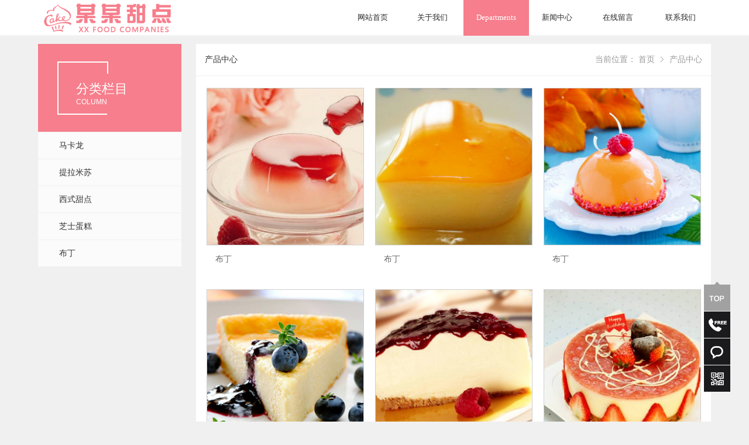

--- FILE ---
content_type: text/html; charset=utf-8
request_url: http://du060.anli.zbwdj.com/?list_2/
body_size: 16212
content:
<!DOCTYPE html>
<html lang="zh-cn">

<head>
    <meta charset="UTF-8">
    <title>产品中心-某某食品有限公司</title>
    <meta name="keywords" content="">
    <meta name="description" content="">
    <meta name="viewport" content="width=device-width, initial-scale=1.0">
    <meta http-equiv="X-UA-Compatible" content="IE=edge,chrome=1">
    <link href='static/css/temp_style.css' rel="stylesheet">
    <link rel="stylesheet" type="text/css" href="static/css/usezan.css">
    <link rel="stylesheet" type="text/css" href="static/css/global.css">
    <link rel="stylesheet" type="text/css" href="static/css/ico.css">
    <link rel="stylesheet" type="text/css" href="static/css/randstyle.css">
    <link rel="stylesheet" type="text/css" href="static/css/fancybox.css">
    <link rel="stylesheet" type="text/css" href="static/css/custom_style.css">
    <script type="text/javascript" src="static/js/jquery-1.8.3.min.js"></script>
    <script type="text/javascript" src="static/js/js.cookie.min.js"></script>
    <script type="text/javascript" src="static/js/md5.js"></script>
    <script type="text/javascript">
    var is_moblie = "", //手机端

        SLIDE = "0", //特效关闭开启 NAVFIXED

        BCID = "0", //父级ID

        CATID = "", //子菜单

        SUBFIXED = "1", //子菜单悬浮

        ONCONTEXT = 0, //禁止右键

        ONCOPY = 1, //禁止复制

        ONSELECT = 1, //禁止选择

        NAVCOLOR = "rgba(247,126,140,1)", //导航颜色

        NAVLEFT = "#f3df04"; //导航边线
    </script>
    <link rel="stylesheet" type="text/css" href="static/css/animate.min.css">
    <script type="text/javascript" src="static/js/wow.min.js"></script>
    <script type="text/javascript" src="static/js/jquery.superslide.2.1.1.js"></script>
    <script type="text/javascript" src="static/js/fancybox.js"></script>
    <script type="text/javascript" src="static/js/common.min.js"></script>
    <!--[if IE]><script src="static/js/html5.js"></script><![endif]-->
</head>

<body class='backof'>
        <div class="header"  id="nofixed">
        <div class="nocontainer nopd">
            <!-- logo -->
            <div class="logoleft fl">
                <div class="logo">
                    <a href="/"><img src="/static/upload/image/20220125/1643100328966720.png" alt="" title="" /></a>
                </div>
            </div>
            <div class="nav nav_num_2 fr">
                <ul>
                    <li class=''>
                        <span class="nav-one">
                            <a href="/" class="cn upper f13" style="color:#282828">网站首页</a>
                            <a href="/" class="en f13">HOME</a>
                        </span>
                    </li>
                    
                    <li class=''>
                        <span class="nav-one">
                            <a href="/?pages_7/" class="cn upper f13" style="color:#282828">关于我们</a>
                            <a href="/?pages_7/" class="en f13">ABOUT US</a>
                        </span>
                        
                        <div class="childer">
                            
                            <a href="/?pages_7/">公司介绍</a>
                            
                            <a href="/?pages_8/">发展历史</a>
                            
                            <a href="/?pages_9/">企业文化</a>
                            
                            <a href="/?pages_10/">甜品讲究</a>
                            
                            <a href="/?pages_11/">健康吃法</a>
                            
                        </div>
                        
                    </li>
                    
                    <li class=' on '>
                        <span class="nav-one">
                            <a href="/?list_2/" class="cn upper f13" style="color:#282828">产品中心</a>
                            <a href="/?list_2/" class="en f13">Departments</a>
                        </span>
                        
                        <div class="childer">
                            
                            <a href="/?list_12/">马卡龙</a>
                            
                            <a href="/?list_13/">提拉米苏</a>
                            
                            <a href="/?list_14/">西式甜点</a>
                            
                            <a href="/?list_15/">芝士蛋糕</a>
                            
                            <a href="/?list_16/">布丁</a>
                            
                        </div>
                        
                    </li>
                    
                    <li class=''>
                        <span class="nav-one">
                            <a href="/?news_4/" class="cn upper f13" style="color:#282828">新闻中心</a>
                            <a href="/?news_4/" class="en f13">NEWS</a>
                        </span>
                        
                        <div class="childer">
                            
                            <a href="/?news_23/">公司新闻</a>
                            
                            <a href="/?news_24/">行业咨询</a>
                            
                            <a href="/?news_26/">甜品知识</a>
                            
                        </div>
                        
                    </li>
                    
                    <li class=''>
                        <span class="nav-one">
                            <a href="/?pages_5/" class="cn upper f13" style="color:#282828">在线留言</a>
                            <a href="/?pages_5/" class="en f13">MESSAGES</a>
                        </span>
                        
                    </li>
                    
                    <li class=''>
                        <span class="nav-one">
                            <a href="/?pages_6/" class="cn upper f13" style="color:#282828">联系我们</a>
                            <a href="/?pages_6/" class="en f13">CONTACT</a>
                        </span>
                        
                    </li>
                    
                </ul>
            </div><!-- /nav -->
        </div>
    </div><!-- /头部 -->
    <div class="hg130"></div><!-- 内容开始 -->
    <div class="n-back-0">
        <div class="nocontainer">
            <div class="content-left">
                <!-- 子菜单 -->
                <div class="subcate">
                    <h3 style="background:#f77e8c;"><a><span class="subcat-tit block">分类栏目</span><span class="subcat-sub block upper ar">COLUMN</span></a><i class="sub-ico"></i></h3>
                    <ul>
                        
                        <li class=''><a href="/?list_12/">马卡龙</a></li>
                        
                        <li class=''><a href="/?list_13/">提拉米苏</a></li>
                        
                        <li class=''><a href="/?list_14/">西式甜点</a></li>
                        
                        <li class=''><a href="/?list_15/">芝士蛋糕</a></li>
                        
                        <li class=''><a href="/?list_16/">布丁</a></li>
                        
                    </ul>
                </div><!-- /子菜单 -->
                <script type="text/javascript">
                $(function() {

                    $(".subcate ul li.on").css("background", NAVCOLOR);

                    $(".subcate ul li").hover(function() {

                        $(this).css("background", NAVCOLOR);

                    }, function() {

                        if (!$(this).hasClass("on")) {

                            $(this).css("background", '');

                        }

                    })

                })
                </script>
            </div>
            <div class="content-right">
                <h3 class="cat-tit">产品中心
    <div class="catpos fr"><span>当前位置：</span>
        <a href="/">首页</a><i></i><a href="/?list_2/">产品中心</a>
    </div>
</h3>
                <div class="pro_0_list">
                    <ul class="wul105 pro">
                         
                        <li class="wow slideInUp" data-wow-delay="0.1s"><a href='/?list_16/38.html' style="" class="img"><img src="/static/upload/image/20220125/1643099544790127.png" /></a>
                            <div class="title">
                                <h5 class="f14 pb5"><a href='/?list_16/38.html'>布丁</a></h5>
                                <p class="f12 entitle"></p>
                            </div><a class="jia"><span class="glyphicon glyphicon-plus"></span></a><i class="bor2"></i>
                        </li>
                         
                        <li class="wow slideInUp" data-wow-delay="0.1s"><a href='/?list_16/37.html' style="" class="img"><img src="/static/upload/image/20220125/1643099555294523.png" /></a>
                            <div class="title">
                                <h5 class="f14 pb5"><a href='/?list_16/37.html'>布丁</a></h5>
                                <p class="f12 entitle"></p>
                            </div><a class="jia"><span class="glyphicon glyphicon-plus"></span></a><i class="bor2"></i>
                        </li>
                         
                        <li class="wow slideInUp" data-wow-delay="0.1s"><a href='/?list_16/36.html' style="" class="img"><img src="/static/upload/image/20220125/1643099569574258.png" /></a>
                            <div class="title">
                                <h5 class="f14 pb5"><a href='/?list_16/36.html'>布丁</a></h5>
                                <p class="f12 entitle"></p>
                            </div><a class="jia"><span class="glyphicon glyphicon-plus"></span></a><i class="bor2"></i>
                        </li>
                         
                        <li class="wow slideInUp" data-wow-delay="0.1s"><a href='/?list_15/35.html' style="" class="img"><img src="/static/upload/image/20220125/1643099505297055.png" /></a>
                            <div class="title">
                                <h5 class="f14 pb5"><a href='/?list_15/35.html'>芝士蛋糕</a></h5>
                                <p class="f12 entitle"></p>
                            </div><a class="jia"><span class="glyphicon glyphicon-plus"></span></a><i class="bor2"></i>
                        </li>
                         
                        <li class="wow slideInUp" data-wow-delay="0.1s"><a href='/?list_15/34.html' style="" class="img"><img src="/static/upload/image/20220125/1643099516791598.png" /></a>
                            <div class="title">
                                <h5 class="f14 pb5"><a href='/?list_15/34.html'>芝士蛋糕</a></h5>
                                <p class="f12 entitle"></p>
                            </div><a class="jia"><span class="glyphicon glyphicon-plus"></span></a><i class="bor2"></i>
                        </li>
                         
                        <li class="wow slideInUp" data-wow-delay="0.1s"><a href='/?list_15/33.html' style="" class="img"><img src="/static/upload/image/20220125/1643099527286665.png" /></a>
                            <div class="title">
                                <h5 class="f14 pb5"><a href='/?list_15/33.html'>芝士蛋糕</a></h5>
                                <p class="f12 entitle"></p>
                            </div><a class="jia"><span class="glyphicon glyphicon-plus"></span></a><i class="bor2"></i>
                        </li>
                        
                    </ul>
                </div>
                <div class="hg20"></div>
                <div id="pages">
    <li class=""><a class="" href='javascript:;'>首页</a></li>
    <li class=""><a class="" href='javascript:;'>上一页</a></li>
    <li><a href="/?list_2/" class="page-num page-num-current">1</a><a href="/?list_2_2/" class="page-num">2</a><a href="/?list_2_3/" class="page-num">3</a></li>
    <li class=""><a class="" href='/?list_2_2/'>下一页</a></li>
    <li class=""><a class="" href='javascript:;'>尾页</a></li>
</div>
            </div>
        </div>
    </div>
    <div class="hg25"></div>
    <script type="text/javascript">
    //点击放大

    $("a[rel=example_group]").fancybox();
    </script>
    ﻿<!-- 普通风格 --><i class="footer-bor" style="background:#000;opacity:.1;"></i>
    <div id="footer" class="footer wow slideInUp backcolor back-footer" style="background:#f77e8c">
        <div class="kwidth nopd">
            <div class="footer-list">
                <div class="left-nav fl">
                    <ul>
                        
                        <li>
                            <h3>关于我们</h3>
                            
                            <a href="/?pages_7/">公司介绍</a>
                            
                            <a href="/?pages_8/">发展历史</a>
                            
                            <a href="/?pages_9/">企业文化</a>
                            
                            <a href="/?pages_10/">甜品讲究</a>
                            
                            <a href="/?pages_11/">健康吃法</a>
                            
                        </li>
                        
                        <li>
                            <h3>产品中心</h3>
                            
                            <a href="/?list_12/">马卡龙</a>
                            
                            <a href="/?list_13/">提拉米苏</a>
                            
                            <a href="/?list_14/">西式甜点</a>
                            
                            <a href="/?list_15/">芝士蛋糕</a>
                            
                            <a href="/?list_16/">布丁</a>
                            
                        </li>
                        
                        <li>
                            <h3>新闻中心</h3>
                            
                            <a href="/?news_23/">公司新闻</a>
                            
                            <a href="/?news_24/">行业咨询</a>
                            
                            <a href="/?news_26/">甜品知识</a>
                            
                        </li>
                        
                        <li>
                            <h3>在线留言</h3>
                            
                        </li>
                        
                    </ul>
                </div>
                <div class="footer-right fr">
                    <img class="code fr" width="" height="80" src="static/picture/a28162a8eb9b6af7b.png" />
                    <div class="phone"><span>全国咨询热线</span><strong class="ar block">0755-27807076</strong></div>
                </div>
            </div>
            <div class="hg30"></div>
            <div class="bq">
                <span>
                    <p style="text-align: center;">版权所有：某某食品有限公司 <a href="/">电脑版</a> | <a href="/">手机版</a> <a href="https://beian.miit.gov.cn" target="_self"></a></p>
                </span>
            </div>
        </div>
    </div><!-- END 普通风格 -->
    <!-- /footer -->
    <div class="kefu_q1" style="right:32px;bottom:50px;">
        <ul>
            <li class="q1_top" id="get_top"></li>
            <li class="q1_tel"><a class="animate block">0755-27807076</a></li>
            <li class="q1_zx"><a class="animate block" href="/?pages_5/">在线留言</a></li>
            <li class="q1_code"><span><img src="static/picture/1.png" />
                    <p>扫描二维码，关注我们</p>
                </span></li>
        </ul>
    </div>
</body>

</html>

--- FILE ---
content_type: text/html; charset=utf-8
request_url: http://du060.anli.zbwdj.com/?list_2/&uz=jQuery1830577187926930053_1762605157761&domain=du060.anli.zbwdj.com&_=1762605158200
body_size: 16543
content:
<!DOCTYPE html>
<html lang="zh-cn">

<head>
    <meta charset="UTF-8">
    <title>产品中心-某某食品有限公司</title>
    <meta name="keywords" content="">
    <meta name="description" content="">
    <meta name="viewport" content="width=device-width, initial-scale=1.0">
    <meta http-equiv="X-UA-Compatible" content="IE=edge,chrome=1">
    <link href='static/css/temp_style.css' rel="stylesheet">
    <link rel="stylesheet" type="text/css" href="static/css/usezan.css">
    <link rel="stylesheet" type="text/css" href="static/css/global.css">
    <link rel="stylesheet" type="text/css" href="static/css/ico.css">
    <link rel="stylesheet" type="text/css" href="static/css/randstyle.css">
    <link rel="stylesheet" type="text/css" href="static/css/fancybox.css">
    <link rel="stylesheet" type="text/css" href="static/css/custom_style.css">
    <script type="text/javascript" src="static/js/jquery-1.8.3.min.js"></script>
    <script type="text/javascript" src="static/js/js.cookie.min.js"></script>
    <script type="text/javascript" src="static/js/md5.js"></script>
    <script type="text/javascript">
    var is_moblie = "", //手机端

        SLIDE = "0", //特效关闭开启 NAVFIXED

        BCID = "0", //父级ID

        CATID = "", //子菜单

        SUBFIXED = "1", //子菜单悬浮

        ONCONTEXT = 0, //禁止右键

        ONCOPY = 1, //禁止复制

        ONSELECT = 1, //禁止选择

        NAVCOLOR = "rgba(247,126,140,1)", //导航颜色

        NAVLEFT = "#f3df04"; //导航边线
    </script>
    <link rel="stylesheet" type="text/css" href="static/css/animate.min.css">
    <script type="text/javascript" src="static/js/wow.min.js"></script>
    <script type="text/javascript" src="static/js/jquery.superslide.2.1.1.js"></script>
    <script type="text/javascript" src="static/js/fancybox.js"></script>
    <script type="text/javascript" src="static/js/common.min.js"></script>
    <!--[if IE]><script src="static/js/html5.js"></script><![endif]-->
</head>

<body class='backof'>
        <div class="header"  id="nofixed">
        <div class="nocontainer nopd">
            <!-- logo -->
            <div class="logoleft fl">
                <div class="logo">
                    <a href="/"><img src="/static/upload/image/20220125/1643100328966720.png" alt="" title="" /></a>
                </div>
            </div>
            <div class="nav nav_num_2 fr">
                <ul>
                    <li class=''>
                        <span class="nav-one">
                            <a href="/" class="cn upper f13" style="color:#282828">网站首页</a>
                            <a href="/" class="en f13">HOME</a>
                        </span>
                    </li>
                    
                    <li class=''>
                        <span class="nav-one">
                            <a href="/?pages_7/" class="cn upper f13" style="color:#282828">关于我们</a>
                            <a href="/?pages_7/" class="en f13">ABOUT US</a>
                        </span>
                        
                        <div class="childer">
                            
                            <a href="/?pages_7/">公司介绍</a>
                            
                            <a href="/?pages_8/">发展历史</a>
                            
                            <a href="/?pages_9/">企业文化</a>
                            
                            <a href="/?pages_10/">甜品讲究</a>
                            
                            <a href="/?pages_11/">健康吃法</a>
                            
                        </div>
                        
                    </li>
                    
                    <li class=' on '>
                        <span class="nav-one">
                            <a href="/?list_2/" class="cn upper f13" style="color:#282828">产品中心</a>
                            <a href="/?list_2/" class="en f13">Departments</a>
                        </span>
                        
                        <div class="childer">
                            
                            <a href="/?list_12/">马卡龙</a>
                            
                            <a href="/?list_13/">提拉米苏</a>
                            
                            <a href="/?list_14/">西式甜点</a>
                            
                            <a href="/?list_15/">芝士蛋糕</a>
                            
                            <a href="/?list_16/">布丁</a>
                            
                        </div>
                        
                    </li>
                    
                    <li class=''>
                        <span class="nav-one">
                            <a href="/?news_4/" class="cn upper f13" style="color:#282828">新闻中心</a>
                            <a href="/?news_4/" class="en f13">NEWS</a>
                        </span>
                        
                        <div class="childer">
                            
                            <a href="/?news_23/">公司新闻</a>
                            
                            <a href="/?news_24/">行业咨询</a>
                            
                            <a href="/?news_26/">甜品知识</a>
                            
                        </div>
                        
                    </li>
                    
                    <li class=''>
                        <span class="nav-one">
                            <a href="/?pages_5/" class="cn upper f13" style="color:#282828">在线留言</a>
                            <a href="/?pages_5/" class="en f13">MESSAGES</a>
                        </span>
                        
                    </li>
                    
                    <li class=''>
                        <span class="nav-one">
                            <a href="/?pages_6/" class="cn upper f13" style="color:#282828">联系我们</a>
                            <a href="/?pages_6/" class="en f13">CONTACT</a>
                        </span>
                        
                    </li>
                    
                </ul>
            </div><!-- /nav -->
        </div>
    </div><!-- /头部 -->
    <div class="hg130"></div><!-- 内容开始 -->
    <div class="n-back-0">
        <div class="nocontainer">
            <div class="content-left">
                <!-- 子菜单 -->
                <div class="subcate">
                    <h3 style="background:#f77e8c;"><a><span class="subcat-tit block">分类栏目</span><span class="subcat-sub block upper ar">COLUMN</span></a><i class="sub-ico"></i></h3>
                    <ul>
                        
                        <li class=''><a href="/?list_12/">马卡龙</a></li>
                        
                        <li class=''><a href="/?list_13/">提拉米苏</a></li>
                        
                        <li class=''><a href="/?list_14/">西式甜点</a></li>
                        
                        <li class=''><a href="/?list_15/">芝士蛋糕</a></li>
                        
                        <li class=''><a href="/?list_16/">布丁</a></li>
                        
                    </ul>
                </div><!-- /子菜单 -->
                <script type="text/javascript">
                $(function() {

                    $(".subcate ul li.on").css("background", NAVCOLOR);

                    $(".subcate ul li").hover(function() {

                        $(this).css("background", NAVCOLOR);

                    }, function() {

                        if (!$(this).hasClass("on")) {

                            $(this).css("background", '');

                        }

                    })

                })
                </script>
            </div>
            <div class="content-right">
                <h3 class="cat-tit">产品中心
    <div class="catpos fr"><span>当前位置：</span>
        <a href="/">首页</a><i></i><a href="/?list_2/">产品中心</a>
    </div>
</h3>
                <div class="pro_0_list">
                    <ul class="wul105 pro">
                         
                        <li class="wow slideInUp" data-wow-delay="0.1s"><a href='/?list_16/38.html' style="" class="img"><img src="/static/upload/image/20220125/1643099544790127.png" /></a>
                            <div class="title">
                                <h5 class="f14 pb5"><a href='/?list_16/38.html'>布丁</a></h5>
                                <p class="f12 entitle"></p>
                            </div><a class="jia"><span class="glyphicon glyphicon-plus"></span></a><i class="bor2"></i>
                        </li>
                         
                        <li class="wow slideInUp" data-wow-delay="0.1s"><a href='/?list_16/37.html' style="" class="img"><img src="/static/upload/image/20220125/1643099555294523.png" /></a>
                            <div class="title">
                                <h5 class="f14 pb5"><a href='/?list_16/37.html'>布丁</a></h5>
                                <p class="f12 entitle"></p>
                            </div><a class="jia"><span class="glyphicon glyphicon-plus"></span></a><i class="bor2"></i>
                        </li>
                         
                        <li class="wow slideInUp" data-wow-delay="0.1s"><a href='/?list_16/36.html' style="" class="img"><img src="/static/upload/image/20220125/1643099569574258.png" /></a>
                            <div class="title">
                                <h5 class="f14 pb5"><a href='/?list_16/36.html'>布丁</a></h5>
                                <p class="f12 entitle"></p>
                            </div><a class="jia"><span class="glyphicon glyphicon-plus"></span></a><i class="bor2"></i>
                        </li>
                         
                        <li class="wow slideInUp" data-wow-delay="0.1s"><a href='/?list_15/35.html' style="" class="img"><img src="/static/upload/image/20220125/1643099505297055.png" /></a>
                            <div class="title">
                                <h5 class="f14 pb5"><a href='/?list_15/35.html'>芝士蛋糕</a></h5>
                                <p class="f12 entitle"></p>
                            </div><a class="jia"><span class="glyphicon glyphicon-plus"></span></a><i class="bor2"></i>
                        </li>
                         
                        <li class="wow slideInUp" data-wow-delay="0.1s"><a href='/?list_15/34.html' style="" class="img"><img src="/static/upload/image/20220125/1643099516791598.png" /></a>
                            <div class="title">
                                <h5 class="f14 pb5"><a href='/?list_15/34.html'>芝士蛋糕</a></h5>
                                <p class="f12 entitle"></p>
                            </div><a class="jia"><span class="glyphicon glyphicon-plus"></span></a><i class="bor2"></i>
                        </li>
                         
                        <li class="wow slideInUp" data-wow-delay="0.1s"><a href='/?list_15/33.html' style="" class="img"><img src="/static/upload/image/20220125/1643099527286665.png" /></a>
                            <div class="title">
                                <h5 class="f14 pb5"><a href='/?list_15/33.html'>芝士蛋糕</a></h5>
                                <p class="f12 entitle"></p>
                            </div><a class="jia"><span class="glyphicon glyphicon-plus"></span></a><i class="bor2"></i>
                        </li>
                        
                    </ul>
                </div>
                <div class="hg20"></div>
                <div id="pages">
    <li class=""><a class="" href='javascript:;'>首页</a></li>
    <li class=""><a class="" href='javascript:;'>上一页</a></li>
    <li><a href="/?list_2&uz=jQuery1830577187926930053_1762605157761&domain=du060.anli.zbwdj.com&_=1762605158200" class="page-num page-num-current">1</a><a href="/?list_2_2&uz=jQuery1830577187926930053_1762605157761&domain=du060.anli.zbwdj.com&_=1762605158200" class="page-num">2</a><a href="/?list_2_3&uz=jQuery1830577187926930053_1762605157761&domain=du060.anli.zbwdj.com&_=1762605158200" class="page-num">3</a></li>
    <li class=""><a class="" href='/?list_2_2&uz=jQuery1830577187926930053_1762605157761&domain=du060.anli.zbwdj.com&_=1762605158200'>下一页</a></li>
    <li class=""><a class="" href='javascript:;'>尾页</a></li>
</div>
            </div>
        </div>
    </div>
    <div class="hg25"></div>
    <script type="text/javascript">
    //点击放大

    $("a[rel=example_group]").fancybox();
    </script>
    ﻿<!-- 普通风格 --><i class="footer-bor" style="background:#000;opacity:.1;"></i>
    <div id="footer" class="footer wow slideInUp backcolor back-footer" style="background:#f77e8c">
        <div class="kwidth nopd">
            <div class="footer-list">
                <div class="left-nav fl">
                    <ul>
                        
                        <li>
                            <h3>关于我们</h3>
                            
                            <a href="/?pages_7/">公司介绍</a>
                            
                            <a href="/?pages_8/">发展历史</a>
                            
                            <a href="/?pages_9/">企业文化</a>
                            
                            <a href="/?pages_10/">甜品讲究</a>
                            
                            <a href="/?pages_11/">健康吃法</a>
                            
                        </li>
                        
                        <li>
                            <h3>产品中心</h3>
                            
                            <a href="/?list_12/">马卡龙</a>
                            
                            <a href="/?list_13/">提拉米苏</a>
                            
                            <a href="/?list_14/">西式甜点</a>
                            
                            <a href="/?list_15/">芝士蛋糕</a>
                            
                            <a href="/?list_16/">布丁</a>
                            
                        </li>
                        
                        <li>
                            <h3>新闻中心</h3>
                            
                            <a href="/?news_23/">公司新闻</a>
                            
                            <a href="/?news_24/">行业咨询</a>
                            
                            <a href="/?news_26/">甜品知识</a>
                            
                        </li>
                        
                        <li>
                            <h3>在线留言</h3>
                            
                        </li>
                        
                    </ul>
                </div>
                <div class="footer-right fr">
                    <img class="code fr" width="" height="80" src="static/picture/a28162a8eb9b6af7b.png" />
                    <div class="phone"><span>全国咨询热线</span><strong class="ar block">0755-27807076</strong></div>
                </div>
            </div>
            <div class="hg30"></div>
            <div class="bq">
                <span>
                    <p style="text-align: center;">版权所有：某某食品有限公司 <a href="/">电脑版</a> | <a href="/">手机版</a> <a href="https://beian.miit.gov.cn" target="_self"></a></p>
                </span>
            </div>
        </div>
    </div><!-- END 普通风格 -->
    <!-- /footer -->
    <div class="kefu_q1" style="right:32px;bottom:50px;">
        <ul>
            <li class="q1_top" id="get_top"></li>
            <li class="q1_tel"><a class="animate block">0755-27807076</a></li>
            <li class="q1_zx"><a class="animate block" href="/?pages_5/">在线留言</a></li>
            <li class="q1_code"><span><img src="static/picture/1.png" />
                    <p>扫描二维码，关注我们</p>
                </span></li>
        </ul>
    </div>
</body>

</html>

--- FILE ---
content_type: text/css
request_url: http://du060.anli.zbwdj.com/static/css/temp_style.css
body_size: 30550
content:

/*==========@@元件 开始@@==========*/
/*常用颜色*/
.blue {color: #00F !important;}
.green {color: #0F0 !important;}
.red {color: #F00 !important;}
.black {color: #000000 !important;}
.white {color: #FFFFFF !important;}
.gray { color:gray; !important; }
.purple { color:purple;  !important;}

/*浮动*/
.float_left { float:left; }
.float_right { float:right; }

/*对齐方式*/
.text-left { text-align: left}
.text-right {text-align: right}
.text-center{ text-align: center}

/*按钮大小*/
.btn-large {font-size: 19px;  height: 38.4px;  line-height: 38.4px;  padding: 0px 26px;}
.btn-small {  font-size: 12px; height: 25.6px; line-height: 25.6px;  padding: 0px 16px;}
.btn-tiny {  font-size: 12px;  height: 22.4px;  line-height: 22.4px; padding: 0px 13px;}
/*块按钮*/
.btn-block {display: block;}

/*表单类*/
.form_text, .form_text:hover, .form_text_verifycode, .form_text_verifycode:hover{border-color: #a0a0a0 #cbd9eb #cbd9eb #a0a0a0;
border-width:1px; height:20px; line-height:20px;clip: rect;padding: 2px; color: #000000; }
.form_text {  width:95%; background-position:  0px 0px;}
.form_text:hover {background-position: 0px -37px;}
.form_text_verifycode { width:50px; margin-right:3px;background-position:  0px 0px;}
.form_text_verifycode:hover {background-position: 0px -37px;}
.form_radio{ width:auto; border:0;}
.form_checkbox{ width:auto; border:0}
.form_select { height:25px; }
.form_textarea { width:95%; height:80px; border-color: #a0a0a0 #cbd9eb #cbd9eb #a0a0a0;border-width:1px; padding:2px;}
.form_button { width:auto; vertical-align:middle; border:0 none;/*解决ie焦点是有黑色边框*/}
input[type="reset"]::-moz-focus-inner, input[type="button"]::-moz-focus-inner, input[type="submit"]::-moz-focus-inner, 
input[type="file"] > input[type="button"]::-moz-focus-inner{ border:none;padding:0; }
.required{ color:red; font-weight:bold; text-align:left; padding-left:3px;}

/*其它*/
.hide { display:none; }  /*隐藏*/
.code_image{ cursor: pointer; padding-bottom:6px; } /*验证码图片样式*/

/*频道*/
.ChannelContent{ line-height:25px; font-size:16px;color: #333;}
.ChannelSContent, .ChannelSContent p{ line-height:1.8em}
.ChannelContent a{ color: #ff9d02}
.ChannelSContent{color:#333;  line-height:25px;overflow:hidden; margin-bottom:10px;}
.ChannelSContent a{ color: #7FC14A}
.ChannelSContent img, .InfoContent img{ max-width:100% }

/*信息*/
.InfoTitle{ font-weight:normal; text-align:center; vertical-align:middle; padding:5px 0px}
.InfoTitle h1{ font-size:28px; line-height: 1.5em; font-weight:normal;}
.InfoTime{color:#999; text-align:left;  padding:2px 0px; height:25px}
.InfoContent, .InfoContent p{ line-height:2.0em; font-size:16px; padding:10px 0;}
.InfoAttachment{ padding:10px 0px; text-align:center; width:81px; margin:0 auto;}
.InfoPicture{ text-align: center;}
.InfoPicture img{ width:100%; max-width:100%}
.info_from_wrap{ padding:0 10px; text-align:center; color:#999; border:0px dashed #ccc; line-height:30px; margin-bottom:5px;}
.info_from_wrap a { color:#999; }
.info_from_wrap a:hover { color:#555; }
#ReadLevelTip{ font-weight:bold; color:red;}
.Tag{ text-align: left; font-weight:bold; }
.Tag a{ padding:0 3px; font-weight:normal; text-decoration:none;}
.info_previous_next_wrap{ background:#F0F0F0; padding:5px; border:1px solid #E3E3E3; color:#333; line-height:1.8em}
.Next a{ }
.Previous a{ }
/*==========@@元件 结束@@==========*/

/*==========@@模块  开始@@==========*/
/*左侧*/
/*主体左侧样式*/
.left_title { height:39px; line-height:39px;}
.left_title h2 { font-size:16px;      color: #333;  font-weight: normal; }
.left_body { overflow:hidden; zoom:1;   padding:10px 10px 5px;}
.left_bottom { height:15px; margin-bottom:5px;}

/*样式1*/
.left_title1{ }
.left_title1 h2 { text-indent:1em; font-size:14px; color:#000; text-align: center;padding-top: 40px; font-family: '幼圆';}
.left_title1 h2 p{font-size: 26px;color: #C5C5C5;font-weight: normal;}
.left_title1 h2 a{font-size: 36px;color: #80C14B;font-weight:bold;}
.left_body1 { overflow:hidden; zoom:1;  color:#000; padding:10px 10px 5px; }
.left_bottom1 { height:35px;  margin-bottom:5px;}


/*样式4*/
.left_title4{ padding-bottom: 330px;}
.left_title4 h2 { text-indent:1em; font-size:14px; color:#000; text-align: center;padding-top: 20px; font-family: '幼圆';}
.left_title4 h2 p{font-size: 26px;color: #C5C5C5;font-weight: normal;}
.left_title4 h2 a{font-size: 36px;color: #80C14B;font-weight:bold;}
.left_body4 { overflow:hidden; zoom:1; color:#000; padding:10px 10px 0;}
.left_bottom4 { }

/*主体右侧*/
/*样式1*/
.right_title {}
.right_title h2 { font-size:30px; font-weight:normal; text-align:center; padding:15px 0; color:#7FC14A; font-family: '幼圆';  }
.right_title h2 p{font-size: 22px;color: #C5C5C5;font-weight: normal;}
.right_title h2 a{color:#7FC14A;  }
.right_body { padding:5px 0px; overflow:hidden; zoom:1;  border-top:0; border-bottom:0 }
.right_bottom {}
/*样式2*/
.right_title1 { }
.right_title1 h2 {font-size:30px; font-weight:normal; text-align:center;  padding:15px 0; color:#7FC14A;font-family: '幼圆';   }
.right_title1 h2 p{font-size: 22px;color: #C5C5C5;font-weight: normal;}
.right_title1 h2 a{color:#7FC14A;  }
.right_body1 { padding:5px 0; overflow:hidden; zoom:1;  border-top:0; border-bottom:0 }
.right_bottom1 {height: 25px;  line-height:5;  overflow:hidden; font-size:0px; margin-bottom:5px;}
/*样式3*/
.right_title2 { height:69px; line-height:69px;  }
.right_title2 h2 { font-size:22px;   font-weight:normal;  text-indent:40px; color:#FFF;font-family: '幼圆';}
.right_body2 { padding:5px; overflow:hidden; zoom:1; border-top:0; border-bottom:0}
.right_bottom2 { height: 5px; font-size: 0px; line-height:0;  overflow:hidden; margin-bottom:5px;}
/*==========@@模块  结束@@==========*/

/*==========@@频道布局  开始@@==========*/
/*模型body*/
/*.body_index, .body_article, .body_download, .body_picture, .body_product, .body_single, .body_video, .body_job, .body_feedback, .body_guestbook{}
.index, .single, .article, .picture, .download, .video, .product, .job, .guestbook, .feedback{ width:1200px;margin:5px auto; }
#top, #banner, #announcement, #link, #copyright,#floor_1,#floor_2,#floor_3,#floor_4,#floor_5,#floor_6,#floor_7,#floor_8,#floor_9
,#floor_10,#floor_12,#floor_13,#floor_14,#logo { width:1200px;  margin:0 auto; overflow:hidden; border:0px dashed red;}*/
#left { float:left; width:250px; }
#right { float:left; width:1200px; border-left:0px solid #E5E5E5; padding-left:0px; }

#logo_1{    height: 80px;  float: left;}
/*===首页 开始===*/
#floor_1_main{ background:url(../images/floor_1_main.jpg) no-repeat center center;margin-top: -5px;}
#floor_1{ }
#floor_2_main{background:#f6f6f6; }
#floor_2{ }
#floor_3_main{ background:#EEE;}
#floor_4_main{ background:url(../images/floor_4_main.jpg) no-repeat ;}
#floor_4{}
#floor_8_main{background:url(../images/floor_8_main.png) no-repeat ;}
#floor_8{padding: 200px 0 20px 0}
#floor_8_1{ float: left;  width: 66%;}
#floor_8_2{float: right;  width: 34%; color:#FFF; line-height:30px;}
/*===首页 结束===*/

/*===产品模型 开始===*/
.product  .info_product_detail_wrap{ line-height: 2.2em;}
.product  .info_product_detail_wrap b{color: #626262; font-weight:bold;}
.product  .info_product_detail_wrap table.detail_table{ width:100%; }
.product  .info_product_detail_wrap table.detail_table th{ width: 200px;}
.product  .ProductDescription{ height:40px; color:01673A; margin-top:10px;padding-left:35px; line-height:40px; font-size:16px; font-weight:bold; display:none;}
.product  .info_product_detail_wrap img{ width:216px; height:162px;float:left;  text-align:left; margin-right:10px; }
.product  .InfoTitle{  font-size:16px; font-weight:bold; text-align:left; padding:10px 0px;}
.product  .f2{ padding:5px 0}
.product  .f1{ padding:5px 0}
.product  .InfoHit{ padding:5px 0; font-weight:bold; color:#990000}
.product  .InfoTime{ padding:5px 0; }
/*===产品模型 结束===*/

/*===招聘频道  开始===*/
.job{ }
.joblist { }
.joblist li {overflow: hidden;}
table.job_table { margin:8px 0; padding:0; text-align:center; width:100%; border-collapse:collapse;}
table.job_table td{ padding:8px 5px; border:1px solid #DADBD6;}
table.job_table .Requirement{ text-align:left; padding:8px 5px; line-height:1.5em;}
table.job_table th{color:#333; font-weight:bold; text-align:center; border:1px solid #DADBD6;}
table.job_table .t1 { font-weight:bold;padding:5px 0;width:20%;}
table.job_table .t2 { text-align:left;width:25%;}
table.job_table .t3 {font-weight:bold;width:25%;}
table.job_table .t4 {text-align:left;width:25%;}
table.job_table .operation{text-align:center; margin:0 auto;}
/*应聘*/
table.resume_table { margin:3px; text-align:center; width:97%; border-collapse:collapse;}
table.resume_table th{ font-weight:bold; text-align:left; width:100px;}
table.resume_table td{text-align:left; }
table.resume_table .operation{text-align:center; }
table.resume_table #Detail{ height:200px;}
/*===招聘频道  结束===*/

/*===留言频道  开始===*/
.guestbook{ }
.guestbooklist{}
.guestbooklist li{ padding:10px; border:1px solid #CCC; margin-bottom:10px; }
.MessageTitle { color:#227BAD; line-height:1.5em; font-weight:bold;}
.MessageContent { padding:5px; margin-bottom:10px; }
table.guestbook_table{ width:98%;  }
table.guestbook_table th{ width:100px; text-align:left}
table.guestbook_table td{ text-align:left}
table.guestbook_table .operation{ text-align:center }

/*管理员回复*/
.answer_wrap{ padding:5px; border-top:1px dashed #CCC; line-height:1.5em}
.answer_title{}
.answer_body {}
.Administrator { text-align:right; }
.Reply { text-align:right; }
.AnswerTime{ color:#999 }

/*留言表单*/
.message_title{ height:40px; padding-left:35px; line-height:40px; font-size:16px; color:#01673A; font-weight:bold;}
.message_body{ padding-left: 10px; padding-right: 10px; color:#626262; }
.message_bottom{}
/*===留言频道  结束===*/

/*===反馈频道 开始===*/
.feedback{ }
table.feedback_table{ width:99%; text-align:center; margin:0 auto;}
table.feedback_table th{ width:100px; text-align:left; font-weight:bold;}
table.feedback_table td{  text-align:left;}
table.feedback_table .operation{text-align:center}
/*===反馈频道 结束===*/
/*==========@@频道布局  结束@@==========*/


/*==========@@公共板块  开始@@==========*/
/* 顶部 */
#top_main { height:27px;background: #505050;}
#top { height:27px; line-height:27px; text-align:right;}
#top_1 { float:left;  text-align:left;}
#top_2 { float:right; text-align:right; }
#top .MobileEdition{ font-weight: bold; color:#fff;}
#top a { color:#fff;  }
#top a:hover { color:#f0f0f0; text-decoration:none}

/*Logo*/
#logo_main {  background:#fff;}
#logo {overflow:hidden; }
#logo .WebLogo{ float:left;}
#logo .Language{width:500px;float:right; padding:10px;}
#logo .Language .MobileEdition{ font-weight: bold; color:red;}
#logo .Member { width:500px; height:35px; line-height:35px; float:right; text-align:right;font-weight:bold; }
#logo .Member .MemberName, #logo_main .Member .MemberGroupName{color:#F30}

/*导航*/
#navigation {float: right }
#navigation ul.navigationlist li { float:left; line-height:28px; text-align:center; display: inline;}
#navigation ul.navigationlist li a { display:block; padding:26px 15px; font-size:16px; color:#333;}
#navigation ul.navigationlist li a:hover{text-decoration:none; color:#fff;background: #7fc14a}
#navigation ul.navigationlist .current { color:#fff;background: #7fc14a}
/*导航栏下拉*/
#navigation  ul.subnavigationlist{ display:none; position:absolute; background:#017834; z-index:100}
#navigation  ul.subnavigationlist li {  float:none; padding:0; line-height:35px; display:inline;}
#navigation  ul.subnavigationlist li a { display:block; white-space:nowrap; font-weight:normal; color:#FFF; font-size:14px; padding:0px 19px; text-align:left}
#navigation  ul.subnavigationlist li a:hover {  background:#214E2F;  color:#fff; }

/*公告*/
#announcement { margin-top:5px;  height:35px; line-height:35px;background-color:#f0f0f0; color:#0B3B7D;}
#announcement .announcement_title{ float:left;font-weight:bold; text-indent:35px; background:url(../images/announcement_title.gif) no-repeat 8px center; width:150px;}
#announcement .announcement_body{float:left; width:750px;}
#announcement .announcement_bottom{float:right; width:100px; }
.announcementlist{ }
.announcementlist li { line-height:35px; }

/*Js幻灯片样式*/
#banner_main {position:relative; border:0 solid blue; }
#banner {  border:0 solid red; margin:0 auto; overflow:hidden; width:100%}
.bannerlist{}
.bannerlist li{ text-align:center; border:0 dashed red; overflow:hidden; display:block;}
.bannerlist li img{ margin:0 auto; display:block; }
#banner_main .hd{ width:100%; position:relative; bottom:35px; left:0; height:5px; line-height:5px; text-align:center; border:0 solid red; }
#banner_main .hd ul li{ border-radius: 50%;cursor:pointer; display:inline-block; *display:inline; zoom:1; width:11px; height:11px;
background:#97C163; margin-right:15px; overflow:hidden; font-size:0;}
#banner_main .hd ul li.on{  background:#FFEA00;}

/*Flash幻灯片样式*/
/*#banner_main {border:0px solid blue; }
#banner {  border:0px solid red; margin:0 auto; overflow:hidden;} */

/*当前位置*/
#location_main { } 
#location {display:none;color:#01673A; float:right; padding-right:8px;}
#location a {color:#01673A;}

/*子频道列表*/
.subchannel_main{ margin:10px 0;}
.subchannel{}
.subchannellist { text-align:center;}
.subchannellist li { display:inline;line-height:36px;  }
.subchannellist li a {background:#FFF; padding:5px 35px; margin-right:10px; color:#7EC24B; border:3px double #7EC24B;font-weight: normal}
.subchannellist li a:hover {  color:#fff;text-decoration:none;background:#7EC24B ;border:3px double #FF0; }
.subchannellist #current a {  color:#fff;background:#7EC24B;border:3px double #FF0;}
.subchannellist .depth1{ font-size:16px; font-weight:bold; }
.subchannellist .depth2{ font-size:14px; text-indent:1.5em; background:none; }
.subchannellist .depth2 a{ border:none;}
.subchannellist .depth3{ font-size:14px; text-indent:3em}
.subchannellist .depth4{ font-size:14px; text-indent:4.5em}
.subchannellist .depth5{ font-size:14px; text-indent:6em}
.subchannellist .depth6{ font-size:14px; text-indent:7.5em}

/*搜索 */
table.search_table{ width:99%; text-align:center;}
table.search_table th{ vertical-align:middle; text-align:center; padding:0px 3px;}
table.search_table td{ vertical-align:middle; width:60px; padding:0px 3px;}

/*联系我们*/
.contact_wrap{ line-height:1.8em;color: #fff }
.contact_wrap b{ font-weight:bold;}
.contact_wrap .WebUrl{ color:#F00 }
/*联系我们1*/
.contact_wrap1{ line-height:26px; width:315px; height:154px;padding-left: 30px; color:#333; overflow:hidden;}
.contact_wrap1 b{ font-weight:normal;}
.contact_wrap1 .ico1{ background:url(../images/phone.gif) no-repeat 8px center; padding: 5px 0 5px 25px;}
.contact_wrap1 .ico2{ background:url(../images/fax.gif) no-repeat left center; padding: 5px 0 5px 25px;}
.contact_wrap1 .ico3{ background:url(../images/email.gif) no-repeat 1px center; padding: 5px 0 5px 25px;}
.contact_wrap1 .ico4{ background:url(../images/address.gif) no-repeat left center; padding: 5px 0 5px 25px;}

/*订购*/
.order{margin:0 auto}
.order .WantOrder h1{ border-bottom:1px dotted #999999; padding: 5px 0;}
.order .f1{ float:right; color:red;}
table.order_table{ width:98%;  }
table.order_table th{ width:100px; text-align:left;}
table.order_table td{text-align:left}
table.order_table .operation{ text-align:center}

/* 友情链接 */ 
#link_main { padding: 20px 0; }
#link { padding:0;     border: 1px solid #ddd;}
.link_title { line-height:45px; height:45px;   }
.link_title h2 { font-size:20px; color:#333; font-weight: normal; text-indent:18px;}
.link_body { color:#000; border-top:0; border-bottom:0; }
.link_bottom{}
.link_pic { overflow:auto; zoom:1;  }
.link_pic ul li { float:left; padding:1px 5px; text-align:center; width:112px;}
.link_pic img { width:86px; height:30px; padding:2px; border:1px solid #CCC; }
.link_text { overflow: hidden; zoom:1; padding:8px 0 5px 0; }
.link_text ul li { float:left; text-align:center; padding:1px 25px; overflow:hidden;white-space:nowrap;}
.link_text a { line-height:22px; color:#333; }
.link_text a:hover { line-height:22px; color:#999; }

/* 版权信息 */
#copyright_main { color:#f0f0f0; background:#505050; }
#copyright { line-height:46px; text-align:center; padding:20px;}
#copyright .bottom_navigation{text-align: center;padding: 5px 0; }
#copyright a {color: #f0f0f0; text-decoration: none;}
#copyright a:hover {color: #fff; text-decoration: none;}
#copyright .bottom_info{ text-align:center;padding-top:5px; padding-right:10px; line-height:20px; }
#copyright .TechnicalSupport{ float:right; margin:0}
.bottom_navigation{    overflow: hidden;  float: left;}
.bottom_navigation li{float: left;  width: 140px;  margin-right: 15px;  overflow: hidden;}
.bottom_navigation li a{    display: block;  text-align: left;  font-size: 18px;  margin-bottom: 10px;  color: #fff;font-weight:bold}
.bottom_navigation li a:hover{color:#D1CBCB}
.bottom_navigation .subnavigationlist1 li{    float: none;  padding: 0;  line-height: 28px;  display: block;}
.bottom_navigation .subnavigationlist1 li a{    color: #f0f0f0;  display: block;  line-height: 30px;  font-weight: normal;  padding: 0;  margin: 0;  font-size: 13px;  text-align: left;}
.bottom_navigation .subnavigationlist1 li a:hover{color:#D1CBCB}
#floor_8_2 .bdsharebuttonbox .LShare{display: block;  line-height: 24px;  height: 24px;  cursor: pointer;  margin: 6px 6px 6px 0;  font-size: 16px;  color: #fff;}
#floor_8_2 .WeChat img{    float: left;  width: 102px;  padding: 20px 30px 0 0;}
.bdshare-button-style0-24{padding-top: 30px;}


/*分页样式*/
/*.page { padding:4px 0 0 1px; float:right; clear:both;}
.page a, .page span { float:left; display:block; border:1px solid #D3D1D1; padding:2px 5px; margin-left:4px; line-height:22px; }
.page a:link, .page a:visited { text-decoration:none; }
.page a:hover { background:#CC0001; color:#ff9900; }
.page .current{ background:#CC0001; color:#FFF;}
.page #total{color:red}*/

/*会员*/
/*会员登录*/
table.login_table{ width:40%; text-align:center; margin:0 auto;}
table.login_table th{ width:100px; text-align:left; font-weight:bold;}
table.login_table td{ text-align:left;}
table.login_table .operation{text-align:center}
table.login_table .quick_login td{text-align:left; padding:10px 0;}
table.login_table .quick_login td img{ margin-right:8px; float:left;}

/*会员注册*/
table.reg_table{ width:40%; text-align:center; margin:0 auto;}
table.reg_table th{ width:140px; text-align:left; font-weight:bold;}
table.reg_table td{  text-align:left; }
table.reg_table .operation{text-align:center}
table.reg_table .MemberCode{  text-align:left; width:70px;}
table.reg_table #SmsCode{width:50px;}

/*忘记密码 第一步*/
table.forget_table1{ width:40%; text-align:center; margin:0 auto;}
table.forget_table1 th{ width:100px; text-align:left; font-weight:bold;}
table.forget_table1 td{ text-align:left; }
table.forget_table1 .operation{text-align:center}
/*忘记密码 第二步*/
table.forget_table2{ width:40%; text-align:center; margin:0 auto;}
table.forget_table2 th{ width:100px; text-align:left; font-weight:bold;}
table.forget_table2 td{text-align:left}
table.forget_table2 .operation{text-align:center}
table.forget_table2 #SmsCode{ width:60px;}
table.forget_table2 .PasswordQuestion, table.forget_table2 .MemberMobile, table.forget_table2 .FindPwdWay{ padding:3px 0;}

/*网站地图列表*/
.maplist{ }
.maplist li { padding:1px; }
.maplist li a { background:#d1e8fc; line-height:25px; display:block; padding:0 20px; border:0 solid #A6CC93; }
.maplist li a:hover { text-decoration:none; background:#FFF; }
.maplist .depth1{font-weight:bold;text-indent:0; font-weight:bold}
.maplist .depth2{text-indent:2em}
.maplist .depth3{text-indent:4em}
.maplist .depth4{text-indent:6em}
.maplist .depth5{text-indent:8em}
.maplist .depth6{text-indent:10em}
/*==========@@公共板块  结束@@==========*/


/*==========@@通用列表 开始@@==========*/
/*文字列表*/
.textlist{ }
.textlist li {border-bottom: 1px dashed #999;;text-indent: 20px; line-height:40px; height:36px; background:url(../images/textlist2_li.png) no-repeat  0 14px; overflow:hidden;width:100%;/*解决ie6bug*/}
.textlist li a{  }
/*文字列表*/
.textlist1{ }
.textlist1 li { margin-top:30px; height:82px; width:582px; /*不限定宽高，在ie7有问题*/ overflow:hidden;/*解决ie6bug*/}
.textlist1 li.li0{ float:left;}
.textlist1 li.li1{ float:right;}
.textlist1 li .time{ float:left; width:48px; height:52px;  background:#015D34; color:#FFF; line-height:25px; padding:15px 12px;}
.textlist1 li .time .month{ float:left;width:48px; text-align:center; border-bottom:1px solid #FFF;}
.textlist1 li .time .year{ float:left; font-size:18px;width:48px;text-align:center;}
.textlist1 li .right_text{ float:left; width:510px; }
.textlist1 li .right_text a{ background:#E2E2E2; line-height:30px; height:30px; overflow:hidden; display:block;padding-left:10px;}
.textlist1 li .right_text p{ background:#EAEAEA;height: 31px;line-height: 20px; padding:10px 5px 10px 10px; margin-top:1px; overflow:hidden;}
/*带缩略图文字列表*/
.thumblist{}
.thumblist li {}

/*文字列表*/
.Animate{float:left;width: 40%}
.Animate img{padding-top: 16px;}
.textlist2{float: right;width: 58% }
.textlist2 li { border-bottom: 1px dashed #999;line-height:40px; height:36px;text-indent:20px; background:url(../images/textlist2_li.png) no-repeat  0 14px; overflow:hidden;width:100%;/*解决ie6bug*/}
.textlist2 li a{  }
.textlist2 li span{color: #626262}

/*橱窗列表*/
.gridlist{ overflow:hidden;padding-top:15px;  }
.gridlist li { position:relative; float:left; text-align:center; margin:0 1px 1px 0;   overflow:hidden; display:inline /*解决ie6 双边距bug*/;
  text-overflow:ellipsis; white-space:nowrap;padding-right: 14px;padding-bottom: 8px;}
.gridlist li img { width:380px; }
.gridlist li a { white-space:nowrap; line-height:28px;}
.gridlist li .InfoTitle{position: absolute;left: 86px;top: 250px;font-size: 18px;font-weight: bold;color: #000;}
.gridlist li .InfoTitle:hover{color: #7EC24B}

  /*橱窗列表1*/
.gridlist1{ overflow:hidden;padding-top:65px;  }
.gridlist1 li { position:relative; float:left; text-align:center; margin:0 1px 1px 0;   overflow:hidden; display:inline /*解决ie6 双边距bug*/;
text-overflow:ellipsis; white-space:nowrap;padding-right: 14px;}
.gridlist1 li img { width:280px;  -webkit-filter: grayscale(100%);  -moz-filter: grayscale(100%);  -ms-filter: grayscale(100%);  filter: grayscale(100%);  filter: gray;}
.gridlist1 li img:hover{  -webkit-filter: grayscale(0%);  -moz-filter: grayscale(0%);  -ms-filter: grayscale(0%);  filter: grayscale(0%);  filter: gray;}
.gridlist1 li a { white-space:nowrap; line-height:28px;}
.gridlist1 li .InfoTitle{position: absolute;left: 86px;top: 250px;font-size: 18px;font-weight: bold;color: #000;}
.gridlist1 li .InfoTitle:hover{color: #7EC24B}

/*橱窗列表2*/
.gridlist2{ overflow:hidden; }
.gridlist2 li { position:relative; float:left; text-align:center; margin-right:20px; overflow:hidden; display:inline /*解决ie6 双边距bug*/;
text-overflow:ellipsis; white-space:nowrap;}
.gridlist2 li img { width:370px;   display:block;}
.gridlist2 li .InfoTitle { white-space:nowrap; line-height:19px; display:block; color:#333; margin-top:3px;}
.gridlist2 li .InfoTitle:hover{color:#000;}

/*橱窗列表2*/
.gridlist3{ margin:30px 0; text-align: center;}
.gridlist3 li {  padding:4px 0;margin-bottom:10px; margin-right:15px; text-align:center; overflow:hidden; display:inline /*解决ie6 双边距bug*/;
  text-overflow:ellipsis; white-space:nowrap;}
.gridlist3 li a { white-space:nowrap; line-height:28px;border: 3px double #7EC24B;padding: 4px 14px; color: #7EC24B;font-size: 16px;}
.gridlist3 li a:hover{color:#fff;background:#7fc14a;border: 3px double #FF0;}
.gridlist3 .on a{color:#fff;background:#7fc14a;border: 3px double #FF0;}

/*视频列表*/
.videolist{ margin-top:5px; }
.videolist li { width:382px; float:left; margin-right:15px; text-align:center; overflow:hidden;}
.videolist li img { border:1px solid #E1E1E1; width:100%; }
.videolist li a { white-space:nowrap; line-height:28px;}
/*==========@@通用列表  结束@@==========*/

/*产品详情*/
.about_main{ margin:20px 0px;}
.about_title {font-size:20px; font-weight:normal; text-align:center; height:100px; line-height:100px;}
.about_data{ font-size:14px; text-align:center; height:30px; line-height:30px; padding-bottom:20px; border-bottom:dashed 1px #c1c1c1;}
.about_data span{ padding:0 10px 0 10px}
.about_img01{text-align:center; margin:20px 0;}
.about_con{line-height:30px; font-size:14px; padding:20px}
.about_page{ margin: 0px 0; padding: 15px 20px; border-top-width: 1px; border-top-style: dotted; border-top-color: #c1c1c1; }
.about_page_prev,.about_page_next{line-height:30px;}
.about_page a:hover{ color:#f39800;}

/*新闻样式*/
.fn-clear { height: 112px; overflow: hidden; }
.time2{text-decoration:none;width:110px;height:112px;background:#7fc14a;display:inline-block;zoom:1;text-align:center;float:left}
.time2_p1{font-size:36px;color:#fefefe;margin-top:10px}
.time2_p2{font-size:14px;color:#fefefe;margin-top:0px}
.news_img{width:114px;height:110px}
.news_3{text-decoration:none;height:110px;width:1000px;float:left;background:url(../images/news_bg.jpg) no-repeat #f9f9f9 670px 0;padding:0 30px 0 30px;border:1px solid #f1f1f1!important}
.news_3 div{font-size:16px;color:#000;margin-top:21px;margin-bottom:10px}
.news_3 span{font-size:12px;color:#666;font-family:'宋体';line-height:22px;margin-top:12px;}
.news_ul{margin-bottom:20px; padding-top:20px;}
.news_ul li{margin-bottom:15px}
.news_ul li a:hover .news_3{background:url(../images/news_bg2.jpg) no-repeat #f9f9f9 670px 0;border:1px solid #7fc14a!important}
.news_neiye{padding-top:10px}
.news_neiye h1{text-align:center;font-size:18px;color:#333}
.news_neiye .publish{font-size:14px;color:#666;font-family:'宋体';margin-top:12px;text-align:center;padding-bottom:26px;border-bottom:1px dashed #e7e7e7;margin-bottom:20px}
.news_neiye{font-size:16px;color:#666;line-height:1.8;overflow:hidden;text-align:left;word-break: break-all;word-wrap: break-word}
.news_neiye p{text-indent:2em;}
.news_neiye h3{font-size:18px}
.news_neiye h4{font-size:17px}
.news_neiye p{margin-bottom: 1.5rem;word-break:break-all}
.news_neiye p.text-c{ text-align:center}
.news_neiye a{color:#1C57C4;}
.news_bt{margin-top:54px;padding-bottom:22px}
.news_div1{float:right;padding-bottom:15px;}

/*page*/
.Page{ width: 100%; text-align: center; float:left; padding: 40px 1px; overflow: hidden; }
.Page a{display:inline-block;width:65px;background:#ffffff;height:48px; vertical-align:middle; line-height:48px; font-size:14px; border:1px solid #e5e5e5; margin-left:-1px; float:left;text-decoration:none; color:#333; outline:none;}
.Page a:hover{ background:#7fc14a color:#FFF;background-repeat:no-repeat; }
.Page .m{ background:#7fc14a; color:#FFF;background-repeat:no-repeat; }
.Page span{display:inline-block;min-width:45px; padding:0 10px;background:#ffffff;height:48px; vertical-align:middle; line-height:48px; font-size:14px; border:1px solid #e5e5e5; margin-left:-1px;float:left;}
.Page span.current{ background:#d93037; color:#FFF}

/*在线留言*/
.online{ overflow:hidden;margin:0 auto;}
.online h2{ font:bold 16px/40px "microsoft Yahei"; color:#333; height:40px; overflow:hidden;}
.online h2 a{ color:#333;}
.online h3{ font:12px/16px "microsoft Yahei"; color:#666; padding-top:8px;}
.online h3 em{ font:bold 16px/16px "microsoft Yahei";}
.online h4{ font:12px/18px "microsoft Yahei"; color:#666; padding-top:4px;}
.online ul{ margin-top:0px; overflow:hidden;}
.online li{margin-top:12px;text-align:center;}
.online li em{ width:95px; display:inline-block; vertical-align:top; font:12px/23px "microsoft Yahei"; color:#666; text-align:right; padding-right:5px;}
.online li span{color:#666;padding-top: 5px; margin-left:5px;}
.online li .inp_01{ width: 480px; height: 23px; border: 1px solid #CCC; padding-left: 5px; line-height: 23px; color: #333; }
.online li .inp_02{ width:480px; height:120px; border: 1px solid #CCC; padding-left: 5px; line-height: 23px; color: #333;}
.online li .inp_03{ width:100px; height:23px; border: 1px solid #CCC; padding-left: 5px; line-height: 23px; color: #333;}
.online li.li_02{ margin-left:20px; display:inline;}
.online li.li_03{ width:548px; margin-top:28px;}
.online li.li_04{margin-top:28px;}
.online li img{ vertical-align:middle; margin:0 20px 0 15px;}
.online li a{ color:#333; font-family:"microsoft Yahei";}
.online li.online_btn{ margin:29px 0 0 46px; _margin:29px 0 0 16px; overflow:hidden;}
.online .tj{padding:5px 15px;border:1px solid #666;text-align:center; color:#4a2206; background:none; font-family:"microsoft Yahei"; cursor:pointer; margin-left:23px; display:inline; float:left; line-height:20px;}

/*第二个留言板样式*/
.online2{padding:30px;background-color:#fff;border:1px solid #dedede;}
.online2 li .inp_01,.online2 li .inp_02{width:auto;width:100%;height:36px;border:1px solid #e4eaec;padding:6px 15px;color:#76838f;}
.online2 li .inp_02{height:100px;}
.online2 li.online_btn{margin:0;}
.online2 .tj{width:100%;margin:0;background-color:#e7272d;color:#fff;border-color:#e7272d;font-size:18px;padding:10px 0;}

--- FILE ---
content_type: text/css
request_url: http://du060.anli.zbwdj.com/static/css/usezan.css
body_size: 25156
content:
@charset "utf-8";
/* 背景设置 */
.n-back-0,.backof{
	background: #f0f0f0; 
	min-width: 1180px;
}
.backf0{background: #f0f0f0;}
.n-back-0:after{
	display: block;
	clear: both;
	content: "";
	background: #f0f0f0;
}
.n-back-1{background: #fff;}
.n-bor{
	border: 1px solid #f0f0f0;
	border-width: 1px 0;
}
.n-bor-top{
	border: 1px solid #f0f0f0;
	border-width: 1px 0 0;
}
.n-bor-t{
	border: 1px solid #f0f0f0;
	border-width: 1px 0 0 0;
}
.n-bor-b{
	border: 1px solid #f0f0f0;
	border-width: 0 0 1px 0;
}
.more-small{
	display: block;
    padding-right: 21px;
    font-size: 12px;
    color: #666;
}
.more-small:hover{}
/** 子菜单========= */
.subcate{
	width: 245px;
	min-height: 70px;
	background: #fbfbfb;
}
.subcate h3{
	position: relative;
	height: 150px;
	text-indent: 65px;
	color: #fff;
}
.subcate h3 a{
	width: 100%;
	height: 100%;
	position: absolute;
	top: 0;
	left: 0;
	color: #fff;
	z-index: 9;
}
.subcate h3 span.subcat-tit{
	padding-top: 62px;
	font-size: 22px;
}
.subcate h3 i.sub-ico{
	display: block;
	width: 87px;
	height: 91px;
	position: absolute;
	top: 30px;
	left: 33px;
	background: url("../images/h3ico.png")/*tpa=http://newdede37.va666.com/cloud/images/h3ico.png*/ no-repeat;
}

.subcate ul li{
	text-indent: 36px;
	height: 45px;
	line-height: 45px;
	border-top: 1px solid #f0f0f0;
}
.subcate ul li:last-child{border-bottom: none;}
.subcate ul li,
.subcate ul li a{
	display: block;
	font-size: 14px;
	color: #333;
	-webkit-transition:all .3s ease-in;
	-moz-transition:all .3s ease-in;
	-ms-transition:all .3s ease-in;
	transition:all .3s ease-in; 
}
.subcate ul li:hover a,
.subcate ul li.on a{color: #fff;}
/* 推荐 */
.subcate .left-remoon{background: #fff;}
.subcate .left-remoon h3{
	padding: 0 15px;
	text-indent: 0;
	font-size: 14px;
	border-bottom: 1px solid #f0f0f0;
	color: #333;
	height: 35px;
	line-height: 35px;
}
.subcate .left-remoon h3 a{
	position: relative;
	max-width: 38px;
	font-size: 12px;
	color: #999;
}
.subcate .left-remoon img{
	display: block;
	width: 210px;
	height: auto;
	margin: 15px auto 0;
}
.subcate .left-remoon p{
	width: 210px;
	margin: 10px auto 0;
}
.subcate.n-fixed{margin-top: 61px;}
/* 面包导航 */
.catpos{
	padding-right: 15px;	
}
.catpos a,
.catpos span{color: #999;}
.catpos a.on{color: #333;}
.catpos i{
	width: 5px;
	height: 9px;
	display: inline-block;
	margin: 0 10px;
	background: url("../images/icorr.png")/*tpa=http://newdede37.va666.com/cloud/images/icorr.png*/ no-repeat;
}
/** 标题========= */
.sector_head{position: relative;}
.sector_head h3{
	text-indent: 15px;
	height: 55px;
	line-height: 55px;
	font-size: 14px;
	color: #333;
	border-bottom: 1px solid #f0f0f0;
}
.sector_head span{color:#757575;}
.sector_head a.more-detail{
	position: absolute;
	top: 36%;
    right: 20px;
	color: #999
}
/* 网页结构布局 */
.content-left{float: left;width: 245px;margin-top: -55px;}
.content-right{float: right;width: 880px;min-height: 350px; background: #fff;margin-top: -55px;}
.content-right h3.cat-tit{height: 54px;line-height:54px;font-size: 14px;padding-left: 15px;border-bottom: 1px solid #f0f0f0;}
/** 新闻资讯========================= */
/*-------------  列表页 */
.news_0_list ul li{
	position: relative;
	width: 90%;
	float: left;
	max-height: 142px;
	padding:25px 22px;
	margin: 20px 20px 0;
	border: 1px solid #ededed;
	overflow: hidden;
}
.news_0_list ul li img{
	width: 210px;
	height: 130px;
	margin-right: 15px;
}
.news_0_list ul li span strong{
	font-size: 26px;
	color: #888;
	padding-right: 10px;
}
.news_0_list ul li p{color:#999}
.news_0_list ul li .border_top,
.news_0_list ul li .border_left{left:0;top:0;}
.news_0_list ul li .border_right,
.news_0_list ul li .border_bottom{bottom:0;right:0;}
/* 边框宽度 */
.news_0_list ul li .border_top,
.news_0_list ul li .border_bottom{height:2px;width:0;}
.news_0_list ul li .border_right,
.news_0_list ul li .border_left{height:0px;width:2px;}
.news_0_list ul li,
.news_0_list ul li .border_top,
.news_0_list ul li .border_right,
.news_0_list ul li .border_bottom,
.news_0_list ul li .border_left{
	-webkit-transition: all .4s ease;
	-moz-transition: all .4s ease;
	-ms-transition: all .4s ease;
	transition: all .4s ease;
}
.news_0_list ul li:hover{border-color: transparent;background: #fbfbfb;}
.news_0_list ul li:hover .border_top,
.news_0_list ul li:hover .border_bottom{width: 100%}
.news_0_list ul li:hover .border_left,
.news_0_list ul li:hover .border_right{height: 100%}
/* 常见问题 */
.wrongv4a ul li{
	position: relative;
	width: 850px;
	height: auto;
	min-height: 93px;
	padding: 35px 15px;
	border-bottom: 1px solid #eee;
}
.wrongv4a ul li .worng-detail h5{
	position:relative;
	padding-left:10px;
	color:#333;
}
.wrongv4a ul li .worng-detail h5:before,
.wrongv4a ul li .worng-detail h5 span.deta:before{
	position:absolute;
	display:block;
	top:8px;
	clear:both;
}
.wrongv4a ul li .worng-detail h5:before{
	left:0;
	width:6px;
	height:6px;
	content: ".";
	border-radius: 35px;
	background: #b0b0b0;
	overflow: hidden;
}
.wrongv4a ul li .worng-detail h5 span.deta{
	position: relative;
	font-size: 12px;
	color: #9b9b9b;
	cursor: pointer;
}
.wrongv4a ul li i.ibor1{
	position: absolute;
	bottom: -1px;
	left: 0;
	width: 0;
	height: 1px;
}
.wrongv4a ul li .remark .show{height: 62px;overflow: hidden;}
.wrongv4a ul li.on .remark .show{height: auto;}
.wrongv4a ul li,
.wrongv4a ul li .remark .show,
.wrongv4a ul li i.ibor1{
	-webkit-transition: all .4s ease;
	-moz-transition: all .4s ease;
	-ms-transition: all .4s ease;
	transition: all .4s ease;
}
.wrongv4a ul li:hover{background: #fdfdfd;}
.wrongv4a ul li.on i.ibor1,
.wrongv4a ul li:hover i.ibor1{width: 100%;}
/*-------------  详情页 */
/**左侧 */
.content-right .detail-title{
	max-width: 840px;
	overflow: hidden;
	text-align: center;
	margin: 0 auto;
}
.content-right .detail-title h1{
	padding-top: 45px;
	color: #191919;
}
.content-right .detail-title .d-t{padding: 5px 0;}
.content-right .detail-title .d-t,
.content-right .detail-title a{color: #969696;}
.content-right .detail-title span.d{padding-right: 13px;}

/* 分享 上下按钮 */
.d-t .shar{
	display: inline-block;
	position: relative;
	cursor: pointer;
	padding-right: 13px;
	background: url("../images/icob.png")/*tpa=http://newdede37.va666.com/cloud/images/icob.png*/ no-repeat center right;
}
.d-t .shar .bdsharebuttonbox{
	display: none;
	width: 140px;
	position: absolute;
	top: -6px;
	left: 70px;
}
/* 内容 */
.detail-content{padding: 15px 15px 30px;line-height: 22px;}
.detail-content img{max-width: 100% !important;}

/** 图片/产品展示============================================= */
.pro_0_list ul li{
	position: relative;
	width: 270px;
	min-height: auto;
	float: left;
	margin-left: 18px;
	margin-top: 20px;
	overflow: hidden;
}
.pro_0_list ul li a.img{
	position: relative;
	display: block;
	width: 270px;
	
	overflow: hidden;
}
.pro_0_list ul li img{
    width: 267px;
    border-style: solid;
    border-width: 1px;
    border-color: #D1CFCF;

}
.pro_0_list ul li img,
.pro_0_list ul li a.jia,
.pro_0_list ul li i.bor2{
	-webkit-transition: all .4s ease;
	-moz-transition: all .4s ease;
	-ms-transition: all .4s ease;
	transition: all .4s ease;
}
.pro_0_list ul li .title{padding: 15px;}
.pro_0_list ul li a.jia{
	opacity: 0;
	position: absolute;
	bottom: 28px;
	right: 23px;
	display: block;
	width: 12px;
	height: 12px;
	z-index: 10;
}
.pro_0_list ul li i.bor2{display: block;width: 0;height: 2px;}
.pro_0_list ul li .title h5 a{color: #666;}
.pro_0_list ul li .title p.entitle{color: #999;}
.pro_0_list ul li:hover img{
	-webkit-transform:scale(1.1);
	-moz-transform:scale(1.1);
	-ms-transform:scale(1.1);
	transform:scale(1.1);
}
.pro_0_list ul li:hover a.jia{opacity: 1;}
.pro_0_list ul li:hover i.bor2{width: 100%;}
/** 产品详情页 ============================================= */
/* 推荐产品 */ 
.pro-remmon ul li{
	position: relative;
	width: 270px;
	min-height: auto;
	float: left;
	margin:17px 0 0 17px;
	overflow: hidden;
}
.pro-remmon ul li a.img{
	position: relative;
	display: block;
	width: 270px;
	height: 170px;
	overflow: hidden;
}
.pro-remmon ul li img{
	width: 270px;
	height: 170px;
}
.pro-remmon ul li .title{padding: 15px;}
.pro-remmon ul li h3{border-bottom: none;}
.pro-remmon ul li h3 a{color:#666}
.pro-remmon ul li p{color: #999;}
.pro-remmon ul li a.jia{
	opacity: 0;
	position: absolute;
	bottom: 28px;
	right: 23px;
	display: block;
	width: 12px;
	height: 12px;
	z-index: 10;
}
.pro-remmon ul li i.bor2{display: block;width: 0;height: 2px;}
.pro-remmon ul li img,
.pro-remmon ul li a.jia,
.pro-remmon ul li i.bor2{
	-webkit-transition: all .4s ease;
	-moz-transition: all .4s ease;
	-ms-transition: all .4s ease;
	transition: all .4s ease;
}
.pro-remmon ul li:hover a.jia{opacity: 1;}
.pro-remmon ul li:hover i.bor2{width: 100%;}
/** 关于我们 ============================================= */
/* 招聘 */
.recru-list ul li{
	position: relative;
	width: 90%;
	float: left;
	max-height: 142px;
	padding:25px 22px;
	margin: 20px 20px 0;
	border: 1px solid #ededed;
	overflow: hidden;
}
.recru-list ul li h5 a{font-size: 12px;}
.recru-list ul li span{padding: 15px 0 10px;}
.recru-list ul li span a{
	padding: 0 15px;
	color: #888;
	background: url("../images/ico-3.png")/*tpa=http://newdede37.va666.com/cloud/images/ico-3.png*/ no-repeat center right;
}
.recru-list ul li span a:first-child{padding-left: 0;}
.recru-list ul li span a:last-child{background: none;}
.recru-list ul li p{color:#999}
.recru-list ul li .border_top,
.recru-list ul li .border_left{left:0;top:0;}
.recru-list ul li .border_right,
.recru-list ul li .border_bottom{bottom:0;right:0;}
/* 边框宽度 */
.recru-list ul li .border_top,
.recru-list ul li .border_bottom{height:2px;width:0;}
.recru-list ul li .border_right,
.recru-list ul li .border_left{height:0px;width:2px;}
.recru-list ul li,
.recru-list ul li .border_top,
.recru-list ul li .border_right,
.recru-list ul li .border_bottom,
.recru-list ul li .border_left{
	-webkit-transition: all .4s ease;
	-moz-transition: all .4s ease;
	-ms-transition: all .4s ease;
	transition: all .4s ease;
}
.recru-list ul li:hover{border-color: transparent;background: #fbfbfb;}
.recru-list ul li:hover .border_top,
.recru-list ul li:hover .border_bottom{width: 100%}
.recru-list ul li:hover .border_left,
.recru-list ul li:hover .border_right{height: 100%}

/* 详情 */
.recru-show h1{font-size: 16px;}
.recru-show h5{
	font-size: 14px;
	margin-top: 20px;
	padding-bottom: 5px;
}
.recru-show h5 span{padding-right: 3px;}
.recru-show .rec-detail{
	color: #666;
	padding-bottom: 15px;
	border-bottom: 1px solid #eee;
}
.recru-show .rec-detail:nth-last-of-type(1){border-bottom: 0;}
/* 风采 */
#waterfall li p{
	font-size: 14px;
	height: 35px;
	line-height: 35px;
	color: #666;
	padding-bottom:10px;
}
/* PIC -3 服务  */
.fuwu-list ul li{
	float: left;
	width: 230px;
	height: auto;
	padding: 20px; 
	margin: 0 20px 15px 0;
	text-align: center;
	background: #fff;
}
.fuwu-list ul li:last-child{margin-right: 0;}
.fuwu-list ul li img{max-width: 100px;max-height: 100px;overflow: hidden;}
.fuwu-list ul li h5{color: #333;}
.fuwu-list ul li p{color: #888;}
.fuwu-list ul li,
.fuwu-list ul li:hover h5,
.fuwu-list ul li:hover p{
	transition: all .4s ease;
	-webkit-transition: all .4s ease;
	-moz-transition: all .4s ease;
	-ms-transition: all .4s ease;
}
.fuwu-list ul li:hover{box-shadow: -2px 0 20px rgba(0, 0, 0, 0.1);-webkit-box-shadow: -2px 0 20px rgba(0, 0, 0, 0.1);}
/* PIC -2 */
.lpic li{
	width: 270px;
	height: 240px;
	float: left;
	margin-right: 12px;
}
.lpic li img{
	width: 270px;
	height: 113px;
}
.lpic li h5{padding: 15px 0 2px;}
.lpic li h5 a{font-size: 13px;color:#646464;}
.lpic li h5 p{line-height: 20px;}
.lpic li a.more-l{
	width: 16px;
	height: 13px;
	margin-top: 10px;
	display: block;
	background: url("../images/detail.png")/*tpa=http://newdede37.va666.com/cloud/images/detail.png*/ no-repeat 0 0;
}
.lpic li:hover a.more-l{background-position: 0 -21px;}
/*===团队===*/
.team_div_fm ul.temaul li{
	position: relative;
	width:850px;
	height: auto; 
	padding: 20px 15px;
	border-bottom: 1px solid #eee;
}
.team_div_fm ul.temaul li:after{display:block;clear:both;content:"";}
.team_div_fm ul.temaul li img{
	width: 200px;
	height: auto;
}
.team_div_fm ul.temaul li span.tx{
	width: 200px;
	margin-right: 30px;
	overflow: hidden;
	position: relative;
}
.team_div_fm ul.temaul li .dask{
	position: absolute;
	bottom: -31px;
	left: 0;
	width: 100%;
	height: 30px;
	z-index: 9;
}
.team_div_fm .click-detail{cursor: pointer;}
.team_div_fm ul.temaul li .dask i{
	display: block;
	width: 12px;
	height: 12px;
	margin: 10px auto 0;
	background: url("../images/wjia.png")/*tpa=http://newdede37.va666.com/cloud/images/wjia.png*/ no-repeat;
}
.team_div_fm ul.temaul li i.ibor1{
	position: absolute;
	bottom: -1px;
	left: 0;
	width: 0;
	height: 1px;
}
.team_div_fm ul.temaul li,
.team_div_fm ul.temaul li i.ibor1,
.team_div_fm ul.temaul li .dask{
	-webkit-transition: all .4s ease;
	-moz-transition: all .4s ease;
	-ms-transition: all .4s ease;
	transition: all .4s ease;
}
.team_div_fm ul.temaul li:hover i.ibor1{width: 100%;}
.team_div_fm ul.temaul li:hover .dask{bottom: 0;}

/* 弹窗 */
.layui-layer{background-color:transparent !important;box-shadow:none !important;}
.layer-open{display: none;}
.layer-team{
	width: 880px;
	min-height: 400px;
	background:#fff;
	overflow: hidden;
}
.layer-team .layer-team-content{
	width: 880px;
	min-height: 400px;
	background: #fff;
}
i.ibor2{
	display: block;
	position: absolute;
	top: 0;
	left: 250px;
	width: 1px;
	height: 100%;
	z-index: 99;
	background: #eee;
}
.layer-team .team-l{
	width: 200px;
	padding: 40px 25px 0;
	text-align: center;
}
.layer-team .team-l img{width: 200px;}
.layer-team .team-l h3{
	padding: 15px 0 10px;
	font-size: 20px;
}
.layer-team .team-r{width: 580px;margin-left: 25px;}
.layer-team .team-r h2{
	font-size: 24px;
	padding-top: 40px;
	padding-bottom: 20px;
	color: #1d1d1d;
	border-bottom: 1px solid #eee;
}
.layer-team .team-r h5{
	font-size: 14px;
	padding-top: 25px;
	padding-bottom: 14px;
	font-weight: normal;
}
.layer-team .team-r p{color: #666;padding-top:15px;}
.layui-layer-setwin .layui-layer-close2{
	position: absolute;
	top:-15px !important;
	right:-15px !important;
	background:url("../images/menu.png")/*tpa=http://newdede37.va666.com/cloud/images/menu.png*/ no-repeat !important;
	cursor: pointer !important;
}
/*=== 合作客户 ===*/
.partnerpic li{
	position: relative;
	width: 196px;
	height: auto;
	margin-right: 22px;
	float: left;
}
.partnerpic li a.par-pic{display: block;position: relative;}
.partnerpic li img{
	width: 196px;
	height: 133px;
	border:1px solid #f5f5f5;
}
.partnerpic li img,
.partnerpic li .border_top,
.partnerpic li .border_right,
.partnerpic li .border_bottom,
.partnerpic li .border_left{
	-webkit-transition: all .4s ease;
	-moz-transition: all .4s ease;
	-ms-transition: all .4s ease;
	transition: all .4s ease;
}
/* 共用属性 */
.partnerpic li .border_top,
.partnerpic li .border_left{left:0;top:0;}
.partnerpic li .border_right,
.partnerpic li .border_bottom{bottom:0;right:0;}
/* 边框宽度 */
.partnerpic li .border_top,
.partnerpic li .border_bottom{height:2px;width:0;}
.partnerpic li .border_right,
.partnerpic li .border_left{height:0px;width:2px;}
.partnerpic li:hover .border_top,
.partnerpic li:hover .border_bottom{width: 100%}
.partnerpic li:hover .border_left,
.partnerpic li:hover .border_right {height: 100%}

.partnerpic li p{line-height: 35px;}
.partnerpic li:hover img{border-color: transparent;}
/* 我们的服务 */
/* 列表 */
#view-list ul li{margin-bottom: 18px}
.view ul li{
	width: 272px;
	min-height: 360px;
	float: left;
	margin-right: 15px;
	border:1px solid #ededed;
	border-top: none;
	overflow: hidden;
}
.view ul li a.img{
	position: relative;
	display: block;
	width: 272px;
	height: 185px;
	overflow: hidden;
}
.view ul li img{
	width: 272px;
	height: 185px;
	margin-left: -1px;
}
.view ul li img{
	-webkit-transition: all .4s ease;
	-moz-transition: all .4s ease;
	-ms-transition: all .4s ease;
	transition: all .4s ease;
}
.view ul li .title{padding:0 15px 15px;}
.view ul li .title h5 a{color:#666}
.view ul li .title p.entitle,
.view ul li a.awork{color:#999;}

.view ul li:hover img{
	-webkit-transform:scale(1.25);
	-moz-transform:scale(1.25);
	-ms-transform:scale(1.25);
	transform:scale(1.25);
}
/** 下载中心 ============================================= */
.downloadv4a ul li{
	position: relative;
	width: 790px;
	height: 70px;
	padding: 40px 25px 20px;
	border: 1px solid #eee;
	margin: 15px auto 0;
}
.downloadv4a ul li .download-detail .down-left{
	height: 55px;
	max-width: 430px;
}
.downloadv4a ul li .download-detail .down-left h5 a{color: #333}
.downloadv4a ul li .download-detail .down-left p{color: #999}
.downloadv4a ul li .download-detail .down-right a.down-ico{
	display: block;
	width: 55px;
	height: 55px;
	font-size: 40px;
	border: 1px solid #e5e5e5;
	border-radius: 35px;
	color: #999;
}
.downloadv4a ul li .download-detail .down-right .glyphicon-cloud-download:before{
	position: absolute;
	top: 6px;
	left: 7.5px;
}
.downloadv4a ul li,
.downloadv4a ul li .download-detail .down-right a.down-ico,
.downloadv4a ul li .border_top,
.downloadv4a ul li .border_right,
.downloadv4a ul li .border_bottom,
.downloadv4a ul li .border_left{
	-webkit-transition: all .4s ease;
	-moz-transition: all .4s ease;
	-ms-transition: all .4s ease;
	transition: all .4s ease;
}
/* 共用属性 */
.downloadv4a ul li .border_top,
.downloadv4a ul li .border_left{left:0;top:0;}
.downloadv4a ul li .border_right,
.downloadv4a ul li .border_bottom{bottom:0;right:0;}
/* 边框宽度 */
.downloadv4a ul li .border_top,
.downloadv4a ul li .border_bottom{height:2px;width:0;}
.downloadv4a ul li .border_right,
.downloadv4a ul li .border_left{height:0px;width:2px;}
.downloadv4a ul li:hover .border_top,
.downloadv4a ul li:hover .border_bottom{width: 100%}
.downloadv4a ul li:hover .border_left,
.downloadv4a ul li:hover .border_right {height: 100%}
.downloadv4a ul li:hover{border-color:transparent;}
.downloadv4a ul li:hover .download-detail .down-right a.down-ico{color: #fff;}

/** 联系我们 ============================================= */
.c-rematk{
	max-width: 635px;
	line-height: 22px;
	color: #888;
	margin:0 auto 20px;
}
.detail-content .contact_ny{margin: -15px -15px -30px;}
.contact_ny ul li{
	float: left;
	width: 385px;
	height: 68px;
	padding:20px 15px;
	border: 1px solid #f2f2f2;
	margin-left: 15px;
	margin-top: 15px;
	transition:all .4s ease-out;
}
.contact_ny ul li h3{
	font-size: 14px;
	color: #000;
	font-weight: bold;
	padding-bottom: 5px;
}
.contact_ny ul li p{line-height: 22px;}
.contact_ny ul li span{
	display: inline-block;
	min-width: 185px;
	color: #999;
}
/* 表单 */
.contact-form .form-action li{
	width: 210px;
	float: left; 
	border-bottom: 1px solid #e8e8e8;
	margin-bottom: 45px;
	margin-right: 110px;
}
.contact-form .form-action li:nth-of-type(3),
.contact-form .form-action li.textarea{margin-right: 0;margin-bottom: 30px;}
.contact-form .form-action li label{color: #fff;}
.contact-form .form-action input[type=text]{
	width: 99%; 
	padding-left: 5px;
	height: 36px;
	border: 0;
}
.contact-form .form-action li.textarea{width: 100%;}
.contact-form .form-action textarea{
	width: 100%;
	height: 20px;
	border: 0;
	outline: none;
	resize:none;
}
.contact-form .form-action input[type=submit]{
	display: block;
	width: 130px;
	height: 40px;
	margin: 0 auto;
	text-align: center;
	line-height: 40px;
	border: 0;
	cursor: pointer;
	color: #fff;
	font-size: 12px;
	-webkit-transition:all .3s ease-in;
	-moz-transition:all .3s ease-in;
	-ms-transition:all .3s ease-in;
	transition:all .3s ease-in;
}

/* 全屏模式 */
.swiper-container {
    width: 100%;
    height: 100%;
}
.swiper-slide {
    text-align: center;
    font-size: 18px;
    background: #fff;
    -webkit-box-pack: center;
    -ms-flex-pack: center;
    -webkit-justify-content: center;
    justify-content: center;
    -webkit-box-align: center;
    -ms-flex-align: center;
    -webkit-align-items: center;
    align-items: center;
}
.swiper-slide img{
	display: block;
	max-width: 100%;
	height: auto;
	margin-left: auto;
	margin-right: auto;
}
.swiper-container-vertical > .swiper-pagination-bullets{
	right:3% !important;
    top: 58% !important;
}
.swiper-container-vertical > .swiper-pagination-bullets .swiper-pagination-bullet{
	margin: 15px 0 !important;
}
.swiper-button-next{
	right: 5% !important;
	background: url("../images/arrow_45-1.png")/*tpa=http://newdede37.va666.com/cloud/images/Arrow_45.png*/ no-repeat -105px 0 !important;
}
.swiper-button-prev{
	left: 5% !important;
	background: url("../images/arrow_45-1.png")/*tpa=http://newdede37.va666.com/cloud/images/Arrow_45.png*/ no-repeat 0 0 !important;
}
.swiper-button-prev, .swiper-button-next{
	width: 45px !important;
	height: 45px !important;
}
.swiper-pagination-bullet-active{background: #fff !important;}

/* 产品上下页 */
.preNext{
	text-align: center;
	height: 25px;
	line-height: 25px;
}
.preNext span a{
	width: auto;
	height: 25px;
	display: inline-block;
	background: url("../images/prenext.png")/*tpa=http://newdede37.va666.com/cloud/images/prenext.png*/ no-repeat 0 0;
	padding-left: 30px;
}
.preNext span.next a{background-position: 0 -39px;margin: 0 30px;}
.preNext span.return a{background-position: 0 -75px;}

.preNext span,
.preNext a{color: #999}


/** 分页 ========================= */
#pages{text-align: center;padding: 20px 0 30px;border-top: 1px solid #ededed;}
#pages a{
	font-family: 'Arial';
	font-size: 14px;
	display: inline-block;
	width: 61px;
	height: 33px;
	line-height: 33px;
	border: 1px solid #e6e6e6;
	background: #fff;
	color: #646464;
	margin-right: 8px;
	text-align: center;
}
#pages a.cur{
	display: inline-block;
	width: 38px;
	height: 33px;
	line-height: 33px;
	text-align: center;
	color: #fff;
}
#pages a.a1{
	display: none;
	width: 108px;
	font-size: 12px;
	float: left;
	text-align: left;
	border: none;
	background: none;
	color:#646464;
}
#pages a.a1 font{
	color: #fead0f;
	padding: 0 3px;
}
#loading{width:195px;height:32px;line-height:32px;font-size:14px;text-align:center;padding-left:0;opacity:.7;background:url("../images/msg_loading_d.gif")/*tpa=http://newdede37.va666.com/cloud/images/msg_loading_d.gif*/ no-repeat;margin:10px auto 30px;color:#000;display:none}
/* 关于我们列表 */
.partner .detail-content{
	padding-bottom: 0;
}

/* 产品AJAX */
.ajax-list a{
	position: absolute;
	top: 45%;
	width: 45px;
	height: 45px;
	display: block;
	background: url("../images/arrow_45-1.png")/*tpa=http://newdede37.va666.com/cloud/images/Arrow_45.png*/ no-repeat 0 0;
	text-indent: -9999px;
	z-index: 100;
	cursor: pointer;
}
.ajax-list a.nopre,
.ajax-list a.pre{left: 80px;}
.ajax-list a.nonext,
.ajax-list a.next{right: 80px;}
.ajax-list .nopre,
.ajax-list .nonext{opacity: .5;}
.ajax-list .next,
.ajax-list .nonext{background-position: -105px 0;}

.loging{
	display: none;
	width: 32px;
	height: 32px;
	position: absolute;
	top: 45%;
	left: 50%;
	background: url("../images/msg_loading_d.gif")/*tpa=http://newdede37.va666.com/cloud/images/msg_loading_d.gif*/ no-repeat;
	z-index: 999;
}


--- FILE ---
content_type: text/css
request_url: http://du060.anli.zbwdj.com/static/css/global.css
body_size: 24310
content:
@charset "utf-8";

/*CSS reset*/

body,div,dl,dt,dd,ul,ol,li,h1,h2,h3,h4,h5,h6,pre,code,form,fieldset,legend,input,button,textarea,p,blockquote,th,td{margin:0;padding:0;}

table{border-collapse:collapse;border-spacing:0;}

fieldset,img{border:0;vertical-align:top;}

address,caption,cite,code,dfn,em,strong,th,var,optgroup{font-style:inherit;font-weight:inherit;}

del,ins{text-decoration:none;}

li{list-style:none;}

caption,th{text-align:left;}

h1,h2,h3,h4,h5,h6{font-size:100%;font-weight:normal;}

q:before,q:after{content:'';}

abbr,acronym{border:0;font-variant:normal;}

sup{vertical-align:baseline;}

sub{vertical-align:baseline;}

legend{color:#000;}

input,button,textarea,select,optgroup,option{font-family:inherit;font-size:inherit;font-style:inherit;font-weight:inherit; outline: none;}

input,button,textarea,select{*font-size:100%;}

a{text-decoration: none;color:#333;}

@font-face {font-family: "iconfont";

  src: url('../fonts/iconfont.eot');

  src: url('../fonts/iconfont.eot') format('embedded-opentype'),

  url('../fonts/iconfont.woff') format('woff'),

  url('../fonts/iconfont.ttf') format('truetype'),

  url('../fonts/iconfont.svg#iconfont') format('svg');

}

.font {font-family:"iconfont" !important;font-size:16px;font-style:normal;

  -webkit-font-smoothing: antialiased;-webkit-text-stroke-width: 0.2px;

  -moz-osx-font-smoothing: grayscale;}

body {

  font-family: "微软雅黑";

  font-size: 12px;

  color: #333;

  background: #fff;

}

#pages li{display: inline-block;} 

.temalist .click-detail img{max-width: 270px;}

#pages li a.page-num-current{background: #f77e8c !important;color: #fff !important;}

/* webkit内核 滚动条*/

::-webkit-scrollbar {width:8px;background-color:#006eff;}

::-webkit-scrollbar-thumb {width:8px;background-color:#aeaeae;}

::-webkit-scrollbar-track-piece {width:8px;background-color:#f8f8f8;}

::-webkit-scrollbar-thumb:hover {width:8px;background-color:#006eff;}

.n-back:after,

.n-back-1:after,

.kefu_q3 .bor-ul:after,

.view:after,

.news-list:after,

.zhaopin li:after{visibility:hidden;display:block;font-size:0;content:".";clear:both;height:0;line-height:0;overflow:hidden}

/***== 字体 ==***/

.ht{font-family: '黑体' !important;}

.ar{font-family: 'Arial' !important;}

.st{font-family: '宋体' !important;}

.blod{font-weight: bold !important;}

.nobold{font-weight: normal !important;}

.upper{text-transform: uppercase;}

.t-color{color: #75c01f;}

/* 字号 */

.f10{font-size: 10px;}.f11{font-size: 11px;}.f13{font-size: 13px;}.f14{font-size: 14px;}.f15{font-size: 15px;}.f16{font-size: 16px;}.f17{font-size: 17px;}.f18{font-size: 18px;}.f19{font-size: 19px;}.f20{font-size: 20px;}.f21{font-size: 21px;}.f22{font-size: 22px;}.f23{font-size: 23px;}

.f24{font-size: 24px;}.f25{font-size: 25px;}.f30{font-size: 30px;}.f36{font-size: 36px;}.f40{font-size: 40px;}.f50{font-size: 50px;}.f60{font-size: 60px;}

/* 字体颜色 */

.white,.white a{color: white;}

.yellow,.yellow a{color: yellow;}

.blue,.blue a{color: blue;}

.red,.red a{color: red;}

.a66{color: #666;}

.a99{color: #999;}

.a28{color: #282828;}

.kwidth .bq a{color: #fff;}

/***== 公用属性 ==***/

.hg1,.hg5,.hg6,.hg7,.hg8,.hg9,.hg10,.hg11,.hg12,.hg13,.hg14,.hg15,.hg16,.hg17,.hg18,.hg19,.hg20,.hg23,.hg25,.hg26,.hg28,.hg30,.hg35,.hg38,.hg40,.hg42,.hg44,.hg45,.hg48,.hg50,.hg55,.hg60,.hg65,.hg70,.hg75,.hg80,.hg130,.hg683{width: 100%; clear: both;}

.hg1{height: 1px;}.hg5{height: 5px;}.hg6{height: 6px;}.hg7{height: 7px;}.hg8{height: 8px;}.hg9{height: 9px;}.hg10{height: 10px;}.hg11{height: 11px;}.hg12{height: 12px;}.hg13{height: 13px;}.hg14{height: 14px;}.hg15{height: 15px;}.hg16{height: 16px;}.hg17{height: 17px;}.hg18{height: 18px;}.hg19{height: 19px;}.hg20{height: 20px;}.hg22{height: 22px;}.hg23{height: 23px;}.hg25{height: 25px;}.hg26{height: 26px;}.hg28{height: 28px;}.hg30{height: 30px;}.hg35{height: 35px;}.hg38{height: 38px;}.hg40{height: 40px;}.hg42{height:42px;}.hg44{height: 44px;}.hg45{height: 45px;}.hg48{height: 48px;}.hg50{height: 50px;}.hg55{height: 50px;}.hg60{height: 60px;}.hg65{height: 65px;}.hg70{height: 70px;}.hg75{height: 75px;}.hg80{height: 80px;}.hg683{height: 683px;}.hg130{height: 130px;}

/* 行距 */

.line18{line-height: 18px;}.line20{line-height: 20px;}.line22{line-height: 22px;}.line24{line-height: 24px;}.line25{line-height: 25px;}

/* 宽度 */

.width100{width:100%;}

.wul105{width:105%;}

.wul110{width:110%;}

.width500{width:500px;}

.kwidth,.wrap,.main{width:1150px;height:100%; margin:0 auto;position:relative; overflow:hidden;padding-bottom:25px;}

.nocontainer{width:1150px;height:100%; margin:0 auto;position:relative;padding-bottom:15px;}

.kwidth.nopd,.nocontainer.nopd{padding-bottom:0 !important;}

.width783{width:783px;margin:0 auto;}

.width832{width:832px;margin:0 auto;}

.width945{width:945px;margin:0 auto;}

.width956{width:956px;margin:0 auto;}



.clear{width:100%;clear:both;}

.fl{float:left;}

.fr{float:right;}

.hide{display:none;}

.block{display:block;}

.text-left{text-align:left !important;}

.text-center{text-align:center !important;}

.text-right{text-align:right !important;}

/*定位*/

.tl{text-align:left;}

.tc{text-align:center;}

.tr{text-align:right;}

.bc{margin-left:0;margin-right:0;}

.cl{clear:left;}

.cr{clear:right;}

.vm{vertical-align:middle;}

.pr{position:relative;}

.pa{position:absolute;}

.abs-right{position:absolute;right:0}

.zoom{zoom:1;}

.hidden{visibility:hidden;}

.none{display:none;}



.bbor{border-bottom: 1px solid #f0f0f0;}

i.footer-bor{display: block;width:100%;min-width: 1180px;height: 1px;background: #f0f0f0;}

/*边距*/

.m10{margin:10px;}.m15{margin:15px;}.m30{margin:30px;}

/* 外上边距 */

.mt5{margin-top:5px;}.mt8{margin-top:8px;}.mt10{margin-top:10px;}.mt15{margin-top:15px;}.mt20{margin-top:20px;}.mt25{margin-top:25px;}.mt30{margin-top:30px;}.mt35{margin-top:35px;}.mt45{margin-top:45px;}.mt50{margin-top:50px;}.mt55{margin-top:55px;}.mt60{margin-top:60px;}.mt80{margin-top:80px;}.mt100{margin-top:100px;}

/* 外下边距 */

.mb5{margin-bottom:5px;}.mb8{margin-bottom:8px;}.mb10{margin-bottom:10px;}.mb15{margin-bottom:15px;}.mb20{margin-bottom:20px;}.mb25{margin-bottom:25px;}.mb30{margin-bottom:30px;}.mb35{margin-bottom:35px;}.mb45{margin-bottom:45px;}.mb50{margin-bottom:50px;}.mb55{margin-bottom:55px;}.mb100{margin-bottom:100px;}

/* 外左边距 */

.ml5{margin-left:5px;}.ml10{margin-left:10px;}.ml15{margin-left:15px;}.ml20{margin-left:20px;}.ml30{margin-left:30px;}.ml35{margin-left:35px;}.ml50{margin-left:50px;}.ml100{margin-left:100px;}

/* 外右边距 */

.mr5{margin-right:5px;}.mr10{margin-right:10px;}.mr15{margin-right:15px;}.mr20{margin-right:20px;}.mr30{margin-right:30px;}.mr35{margin-right:35px;}.mr50{margin-right:50px;}.mr100{margin-right:100px;}



.pt0{padding-top: 0 !important;}.pt5{padding-top:5px;}.pt8{padding-top:8px;}.pt10{padding-top:10px;}.pt15{padding-top:15px;}.pt18{padding-top:18px;}.pt20{padding-top:20px;}.pt25{padding-top: 25px;}.pt28{padding-top: 28px;}.pt30{padding-top: 30px;}.pt35{padding-top: 35px;}.pt40{padding-top: 40px;}

.pt45{padding-top: 45px;}.pt50{padding-top: 50px;}.pt55{padding-top: 55px;}.pt60{padding-top: 60px;}.pt65{padding-top: 65px;}.pt70{padding-top: 70px;}.pt75{padding-top: 75px;}.pt80{padding-top: 80px;}



.pb0{padding-bottom: 0 !important;}.pb0{padding-bottom: 0 !important;}.pb3{padding-bottom: 3px;}.pb5{padding-bottom:5px;}.pb8{padding-bottom:8px;}.pb10{padding-bottom:10px !important;}.pb15{padding-bottom:15px !important;}.pb20{padding-bottom:20px !important;}.pb25{padding-bottom:25px;}.pb28{padding-bottom:28px;}

.pb30{padding-bottom: 30px;}.pb35{padding-bottom: 35px;}.pb40{padding-bottom: 40px;}.pb45{padding-bottom: 45px;}.pb50{padding-bottom: 50px;}.pb55{padding-bottom: 55px;}.pb60{padding-bottom: 60px;}

.pb65{padding-bottom: 65px;}.pb70{padding-bottom: 70px;}.pb75{padding-bottom: 75px;}.pb80{padding-bottom: 80px;}



.npt{padding-top: 0 !important;}

.npb{padding-bottom: 0 !important;}

.npb20{padding-bottom: 20px !important;}



.pr0{padding-right: 0 !important;}.pr5{padding-right:5px;}.pr8{padding-right:8px;}.pr10{padding-right:10px;}.pr15{padding-right:15px;}.pr20{padding-right:20px;}.pr25{padding-right: 25px;}.pr28{padding-right: 28px;}.pr35{padding-right: 35px;}

.pr40{padding-right:40px;}.pr45{padding-right:45px;}.pr50{padding-right:50px;}.pr55{padding-right:55px;}.pr60{padding-right:60px;}.pr70{padding-right:70px;}.pr75{padding-right:75px;}.pr80{padding-right:80px;}



.pl0{padding-left: 0 !important;}.pl5{padding-left:5px;}.pl15{padding-left:15px;}.pl8{padding-left:8px;}.pl10{padding-left:10px;}.pl15{padding-left:15px;}.pl20{padding-left:20px;}.pl25{padding-left: 25px;}.pl28{padding-left: 28px;}.pl35{padding-left: 35px;}

.pl40{padding-left:40px;}.pl45{padding-left:45px;}.pl50{padding-left:50px;}.pl60{padding-left:60px;}.pl70{padding-left:70px;}.pl75{padding-left:75px;}.pl80{padding-left:80px;}

/**==========================  网站公共模块  ===========================**/

.header{height: 60px;width: 100%;background: #fff;-moz-box-shadow: 0px 1px 4px #f3f4f5;-webkit-box-shadow: 0px 1px 4px #f3f4f5;box-shadow: 0px 1px 4px #f3f4f5;}

.fixed{width: 100%; position:fixed; top:0; _position:absolute; _top:0;z-index:9999;}

.n-fixed{width: 100%; position:fixed; top:0px; _position:absolute; _top:0px;z-index:999;background: #fff;transition: all .2s ease-out;-webkit-transition: all .2s ease-out;}

/* 下拉 */

#navhide{display: none;}

#nofixed{position: fixed;top: 0;z-index: 9999;}

/* logo =============== */

.logo{display:table-cell;max-width: 426px;height: 60px;vertical-align:middle;overflow: hidden;}

.logo img{vertical-align:middle;max-width: 426px;max-height: 60px;}

/* nav =============== */

.nav ul li{position: relative;min-height: 61px;text-align:center;float:left;

-webkit-perspective: 60px;-moz-perspective: 60px;-ms-perspective: 60px;perspective: 60px;

-webkit-transform-style: preserve-3d;-moz-transform-style: preserve-3d;

-ms-transform-style: preserve-3d;transform-style: preserve-3d;z-index: 9999;}

.nav ul li .nav-one{display:block;height:32px;line-height: 32px;margin-top: 14px;padding:0 22px;overflow: hidden;}

.nav ul li,

.nav ul li a,

.nav ul li .childer,

.nav ul li .childer a{

	transition: all .3s ease-out;

	-webkit-transition: all .3s ease-out;

	-moz-transition: all .3s ease-out;

	-ms-transition: all .3s ease-out;

}

.nav ul li a{display: block;}

.nav ul li .childer{position: absolute;width: 140px;height: auto;top: 61px;left: 0;padding-bottom: 5px;

   background: transparent;border-bottom-left-radius: 3px;border-bottom-right-radius: 3px;

	-webkit-transform-origin: 0px 0px;

 	-moz-transform-origin: 0px 0px;

 	-ms-transform-origin: 0px 0px;

 	transform-origin: 0px 0px;

	-webkit-transform: rotateX(-63deg);

 	-moz-transform: rotateX(-63deg);

 	-ms-transform: rotateX(-63deg);

	transform: rotateX(-63deg);

	-moz-backface-visibility: hidden;

	-webkit-backface-visibility: hidden;

	-ms-backface-visibility: hidden;

	backface-visibility: hidden;

	z-index: 9999;

}

.nav ul li .childer a{height: 35px;line-height: 35px;text-align: left;color:#fff;padding-left: 15px;

	border-left-width: 2px;border-right-width: 0;border-top-width: 0;border-bottom-width: 0;border-style: solid;

	border-color: transparent;

	overflow: hidden;

}

.nav ul li .childer a:hover{background: #fbfbfb;color: #0e94eb;border-left-width: 2px;border-right-width: 0;

	border-top-width: 0;border-bottom-width: 0;border-style: solid;border-color: #0e94eb;}

.nav ul li.on{background: transparent}

.nav ul li.on .nav-one a{color: #fff;}

/*0,1*/

.nav.nav_num_0 ul li.on a.cn,

.nav.nav_num_1 ul li.on a.cn{margin-top: 0;}

.nav.nav_num_0 ul li:hover a.cn,

.nav.nav_num_0 ul li.on a.cn,

.nav.nav_num_1 ul li:hover a.cn,

.nav.nav_num_1 ul li.on a.cn,

.nav.nav_num_2 ul li.on .nav-one .en,

.nav.nav_num_3 ul li.on .nav-one .en{color: #fff !important;}

.nav.nav_num_0 ul li.on .childer,

.nav.nav_num_1 ul li.on .childer,

.nav.nav_num_2 ul li.on .childer,

.nav.nav_num_3 ul li.on .childer{

	-webkit-transform: rotateX(-63deg);

	-moz-transform: rotateX(-63deg);

	-ms-transform: rotateX(-63deg);

	transform: rotateX(-63deg);

}

.nav ul li.on a.cn,

.nav.nav_num_2 ul li.on .nav-one .cn,

.nav.nav_num_3 ul li.on .nav-one .cn{margin-top: -32px;}

.nav.nav_num_0 ul li:hover .childer,

.nav.nav_num_1 ul li:hover .childer,

.nav.nav_num_2 ul li.on:hover .childer,

.nav.nav_num_3 ul li.on:hover .childer{

	-webkit-transform: rotateX(0deg);

	-moz-transform: rotateX(0deg);

	-ms-transform: rotateX(0deg);

	transform: rotateX(0deg);

}



/* 处理灰色或者白色 */

#navwhite a{color: #333 !important;}

/* 幻灯片切换 ================== */

.nbanner,.nbanner a{width: 100%;display: block;margin-top: 61px;background-repeat: no-repeat;background-position: center 61px;background-attachment: fixed;}

/* 高级设置 */

.swiper-slide {min-width:1150px;text-align: center;font-size: 18px;background: #fff;-webkit-box-pack: center;-ms-flex-pack: center;-webkit-justify-content: center;justify-content: center;

-webkit-box-align: center;-ms-flex-align: center;-webkit-align-items: center;align-items: center;}

.swiper-slide img{display: block;max-width: 100%;height: auto;margin-left: auto;margin-right: auto;}

.swiper-container-vertical > .swiper-pagination-bullets{right:3% !important;top: 58% !important;}

.swiper-container-vertical > .swiper-pagination-bullets .swiper-pagination-bullet{margin: 15px 0 !important;}

.swiper-button-next,

.swiper-button-prev{width: 27px !important;height: 33px !important;background: url(../images/arrow_45.png) no-repeat 0 0 !important;}

.swiper-button-next{right: 2% !important;background-position: -93px 0 !important;}

.swiper-button-prev{left: 2% !important;}

.swiper-button-prev,

.swiper-button-prev.swiper-button-disabled,

.swiper-button-next,

.swiper-button-next.swiper-button-disabled{opacity:0;}

.swiper-container:hover .swiper-button-prev,

.swiper-container:hover .swiper-button-next{opacity:1;}

.swiper-container .swiper-button-prev:hover{background-position: 0 -68px !important;}

.swiper-container .swiper-button-next:hover{background-position: -93px -68px !important;}



.swiper-pagination-bullet-active{background: #fff !important;}

.swiper-pagination-bullet{background: #fff !important;opacity: 0.2;}

.wrapper-intro{position: absolute;overflow: hidden;}

.wrapper-intro p{padding-top: 10px;}

.wrapper-intro p{color: #fff;}



/* 页脚 ================== */

/* 普通风格  */

#footer{min-width:1150px;padding: 50px 0 0}

.left-nav ul li{min-width: 136px;float: left;}

.left-nav ul li h3{font-size: 16px;color: #333;}

.left-nav ul li a{color: #666;display: block;padding-top: 15px;}

.footer-right{margin-top: 35px;}

.footer-right .phone{float: right;min-width: 220px;text-align:right;}

.footer-right .phone strong{color:#666;}

.footer-right img.code{margin-left: 20px;border: 6px solid #fff;}

.footer-right .phone span{display: block;color: #666;}

.footer-right .phone strong{font-size: 32px;color: #666;padding:3px 0;}

.footer-right .phone a.qq{float: right;display: block;width: 100px;height: 28px;line-height: 28px;text-align: center;

background: #7d7d7d;color: #fff;border-radius: 45px;}

.bq{height: 55px;line-height: 55px;border-top: 1px solid #f0f0f0;color:#999}

.bq span.zhichi a{padding-left: 3px;color:#999}

/* 白色 */

.back-footer .left-nav ul li h3,

.back-footer .phone strong{color:#fff;}

.back-footer .left-nav ul li a,

.back-footer .footer-right .phone span,

.back-footer .bq span.zhichi a{color: rgba(255,255,255,.8);}

.back-footer .footer-right .phone a.qq{background: rgba(125,125,125,.8);}

.back-footer .bq{border-color:rgba(240,240,240,.4);color: rgba(255,255,255,.8);}

/* 简洁风格  */

#footer-0,#footer-0 a{color: #fff;}

#footer-0 p.copy{padding: 20px 0;}

/* 白色 */

#footer-0.white-footer,

#footer-0.white-footer a{color: #666;}



/* ========在线客服 =========*/

/* 风格一 */

.kefu_q1 ul li:first-child,

.kefu_q1 ul li a.animate{background: url(../images/q1.png) no-repeat}

.kefu_q1{position: fixed;z-index: 101}

.kefu_q1 ul li{position: relative;width: 45px;height: 45px;background: #1b1b1d;margin-bottom: 1px;}

.kefu_q1 ul li:first-child{height: 50px;font-family: "Arial";background-position: 0 0;color: #fff;cursor: pointer;}

.kefu_q1 ul li a.animate{position: absolute;left: 0;width: auto;height: 45px;line-height: 45px;color: transparent;}

.kefu_q1 ul li a.animate,

.kefu_q1 ul li.q1_code span{-webkit-transition:all 0.2s ease-in;-moz-transition:all 0.2s ease-in;-ms-transition:all 0.2s ease-in;transition:all 0.2s ease-in;}

.kefu_q1 ul li.q1_code span p{width: 135px;text-align: center;font-size: 12px; line-height: 15px;background: #fff;}

.kefu_q1 ul li.q1_qq a,

.kefu_q1 ul li.q1_zx a{width: 62px;padding-left: 46px;}

.kefu_q1 ul li.q1_qq a{background-position: 0 -50px;}

.kefu_q1 ul li.q1_tel a{width: 119px;padding-left: 46px;background-position: 0 -96px;}

.kefu_q1 ul li.q1_zx a{background-position: 0 -142px;}

.kefu_q1 ul li.q1_code{cursor:pointer;background:#1b1b1d url(../images/q1.png) no-repeat 0 -188px;}

.kefu_q1 ul li.q1_code span{position: absolute;top: -115px;left: -147px;display: inline-block;width: 140px;height: 165px;display: none;background:#fff;border: 1px solid #eee;}

.kefu_q1 ul li.q1_code img{width: 133px;height: 133px;padding: 4px;}

.kefu_q1 ul li:first-child:hover{background-position: -55px 0;}

.kefu_q1 ul li.q1_qq:hover a,

.kefu_q1 ul li.q1_zx:hover a,

.kefu_q1 ul li.q1_tel:hover a{background: #dd001a url(../images/q1.png) no-repeat;}

.kefu_q1 ul li.q1_qq:hover a{color: #fff;left: -63px;background-position: 0 -50px;}

.kefu_q1 ul li.q1_zx:hover a{color: #fff;left: -63px;background-position: 0 -142px;}

.kefu_q1 ul li.q1_tel:hover a{width: 107px;padding-left: 57px;color: #fff;left: -119px;background-position: 10px -96px;}

.kefu_q1 ul li.q1_code:hover span{display: block;}

/* 风格二 */

.kefu_q2,span.close{position: fixed;text-align: center;z-index: 101;}

.kefu_q2{font-family: 'Arial';font-size: 14px;width:110px;height: 370px;}

.kefu_q2 ul li{background: url(../images/q2_1.png) no-repeat 0 0;}

.kefu_q2 ul li:first-child{height: 113px;}

.kefu_q2 ul li b.b1{padding-top: 18px;padding-bottom:6px;display: block;}

.kefu_q2 ul li:nth-of-type(2){font-weight: bold;height: 80px;line-height: 110px;color: #fff;background-position: 0 -114px;}

.kefu_q2 ul li:nth-of-type(3){height: 135px;background-position: 0 -194px;}

.kefu_q2 ul li:nth-of-type(3) b.b3{display: block;padding-top: 9px;}

.kefu_q2 ul li img{width: 92px;height: 92px;padding-top: 10px;}

.kefu_q2 ul li.q2_top{cursor: pointer;height: 40px;background-position: 0 -329px;position: relative;}

.kefu_q2 ul li.q2_top a{position: absolute; display: block;width: 16px;height: 16px;top: 14px;}

.kefu_q2 ul li.q2_top a.get_top{left: 36px;}

.kefu_q2 ul li.q2_top a.close-2{left: 64px;}

span.close{right: -120%; display: block;width: 29px;height: 84px;background: url(../images/q2_1.png) no-repeat -271px 0;cursor: pointer;}

.kefu_q2 ul li,

.kefu_q2 ul li a{-webkit-transition:all .2s ease-in;-moz-transition:all .2s ease-in;-ms-transition:all .2s ease-in;transition:all .2s ease-in;}

.kefu_q2 ul li:first-child:hover{background-position:-130px 0;}

.kefu_q2 ul li:first-child:hover b,

.kefu_q2 ul li:nth-of-type(3):hover b,

.kefu_q2 ul li:first-child:hover a{color: #fff;}

.kefu_q2 ul li:nth-of-type(2):hover{background-position:-130px -114px;}

.kefu_q2 ul li:nth-of-type(3):hover{background-position:-130px -194px;}

/* 风格三 */

.kefu_q3{position: fixed;text-align: center;z-index: 101;}

.kefu_q3 .default {position: absolute;cursor: pointer;width: 45px;height: 131px;background: url(../images/q3.png) no-repeat 0 0;}

.default-hide{ margin-right: -120%}

.kefu_q3 .ico-bg{background: url(../images/q3.png) no-repeat;}

.kefu_q3 .top-1{width: 112px;height: 36px;background-position:-61px 0;}

.kefu_q3 .top-1 span.colse{float: right;display: block;width: 25px;height: 25px;cursor: pointer;margin-right: 8px;}

.kefu_q3 .bor-ul{background: #fff;border: 1px solid #f0f0f0;border-width: 0 1px;}

.kefu_q3 .bor-ul span.qq-tx{display: block;width: 67px;height:67px;margin: 0 auto;background-position:-61px -63px;}

.kefu_q3 .bor-ul span.qq-tx:hover{background-position: -153px -63px;}

.kefu_q3 .bor-ul p{padding-top: 10px;padding-bottom: 10px;color: #1e488a;font-weight: bold;border-bottom: 1px solid #f0f0f0;}

.kefu_q3 .bor-ul li{height: 42px;line-height: 42px;text-align: center;border-bottom: 1px solid #f0f0f0;background-position: 19px -210px;padding-left: 7px;}

.kefu_q3 .bor-ul .em{position: relative;width: 54px;height: 50px;border-right: 1px solid #f0f0f0;}

.kefu_q3 .bor-ul .em i.ico-code{display: block;width: 22px;height: 22px;background-position: -186px -14px;margin: 14px;cursor: pointer;}

.kefu_q3 .bor-ul .em i.ico-code:hover{background-position: -222px -14px;}

.kefu_q3 .bor-ul .get-top i.get-ico-code:hover{background-position:-45px -149px;}

.kefu_q3 .bor-ul .get-top{width: 55px;height: 50px;}

.kefu_q3 .bor-ul .get-top i.get-ico-code{display: block;width: 28px;height: 28px;margin: 14px;cursor: pointer;background-position:0 -149px;}

.kefu_q3 .bottom-1{width: 100%;height: 8px;background-position:0 -292px;}

.kefu_q3 .show-em{display: none;position: absolute;left: -121px;top: -78px;width: 117px;height: 163px;background-position:-133px -163px;}

.kefu_q3 .show-em img{width: 92px;height: 92px;margin: 9px 8px 0px 0px;}

.kefu_q3 .em:hover .show-em{display: block;}

/* 弹窗客服 */

.layer-qq{animation:layerqq .7s ease-out;position: fixed;top: 50%;color:#fff;left:50%;width: 480px;height: 282px;background: url(../images/qq.png) no-repeat;text-align: center; z-index: 999;overflow: hidden;}

.layer-qq h3{font-size: 42px;text-transform: uppercase;font-weight: bold;padding-top: 70px;}

.layer-qq strong{font-size: 22px;}

.layer-qq a.linkqq{display:block;width:138px;height:38px;line-height:38px;border:1px solid rgba(255,255,255,.5);text-align:center;font-size:14px;

	border-radius: 45px;color:#fff;margin:25px auto 0;}

.layer-qq a.qq-close{display: block;width: 28px;height: 28px;position: absolute;top: 20px;right: 20px;background: url(../images/qqclose.png) no-repeat;

cursor: pointer;

}

/* 动画 */

@-webkit-keyframes layerqq{

	from{-webkit-transform: scale(0);transform: scale(0);}

	to{-webkit-transform: scale(1);transform: scale(1);}

}

@keyframes layerqq{

	from{transform: scale(0);}

	to{transform: scale(1);}

}

/* 音乐设置 */

.music{width: auto;height: auto;position: fixed;z-index: 99999;}

.aplayer{background: transparent !important;box-shadow:none !important;}

.music.m-true .aplayer{margin: 0;}

.music.m-true .aplayer-narrow{width: 45px !important;height: 45px !important;}

.music.m-true .aplayer .aplayer-pic{width: 45px !important;height: 45px !important;}

/* 列表 */

.music.m-false{min-width:512px;background:#fff;border:1px solid #e8e8e8;border-radius:1px;}

.music.m-false .aplayer{margin: 3px;}

.music.m-false .aplayer .aplayer-pic{width: 45px;height: 45px;border-radius:50px;overflow: hidden;}

.music.m-false .aplayer .aplayer-info{height: 48px !important; padding: 0 7px 0 0px !important;}

.music.m-false .colse-music	{position: absolute;right: 10px;top: 4px;display: block;width: 19px;height: 19px;

background: url(../images/close_music.png) no-repeat;z-index: 99999;cursor: pointer;}

.music.m-false .aplayer .aplayer-info .aplayer-music{margin-bottom: 8px;margin-top: 5px;}



--- FILE ---
content_type: text/css
request_url: http://du060.anli.zbwdj.com/static/css/randstyle.css
body_size: 2557
content:
@charset "utf-8";a.more:before {	background: #f77e8c;	border-color: #f77e8c}a.more:hover,.contact_ny ul li:hover,.casev2 .case-index .hd li.on,.casev2 .case-index .hd li.on:after,.teamv2 .hd li.on,.teamv2 .hd li.on:after,#pages a.cur{	border-color: #f77e8c}.nav ul li .childer a:hover,.contact_ny ul li:hover,.fuwu-list ul li:hover h5,.fuwu-list ul li:hover p,.links p a:hover,.pro-remmon ul li a.jia,.pro_0_list ul li a.jia,.productv2 ul.workul li a.jia,.recru-show .e,.recru-show h5,.servicev2 ul li:hover h5,.servicev2 ul li:hover p,.teamv2 ul.temaul li a.jia,.wrongv4a ul li:hover .worng-detail h5,.wrongv4a ul li.on .worng-detail h5,.wrongv4a ul li:hover .worng-detail h5 span.deta,.wrongv4a ul li.on .worng-detail h5 span.deta{	color: #f77e8c}.nav ul li:hover,.nav ul li .childer,.nav.nav_num_0 ul li.on,.nav.nav_num_1 ul li.on,.nav.nav_num_2 ul li.on,.nav.nav_num_3 ul li.on,.casev2 .case-index .hd li.on:after,.teamv2 .hd li.on:after,.contact-form .form-action input[type=submit],.contactv2 .form-action input[type=submit],.newsv2 ul.bd li i.bor2,.pro-remmon ul li i.bor2,.pro_0_list ul li i.bor2,.productv2 ul.workul li i.bor2,.team_div_fm ul.temaul li .dask,.team_div_fm ul.temaul li i.ibor1,.teamv2 ul.temaul li i.bor2,.wrongv4a ul li i.ibor1,.wrongv4a ul li.on .worng-detail h5:before,.wrongv4a ul li:hover .worng-detail h5:before,#pages a.cur{	background: #f77e8c}.downloadv4a ul li .border_bottom,.downloadv4a ul li .border_left,.downloadv4a ul li .border_right,.downloadv4a ul li .border_top,.downloadv4a ul.bd li .border_bottom,.downloadv4a ul.bd li .border_left,.downloadv4a ul.bd li .border_right,.downloadv4a ul.bd li .border_top,.partnerpic li .border_bottom,.partnerpic li .border_left,.partnerpic li .border_right,.partnerpic li .border_top,.recru-list ul li .border_bottom,.recru-list ul li .border_left,.recru-list ul li .border_right,.recru-list ul li .border_top,.wrongv4a ul.bd li .border_bottom,.wrongv4a ul.bd li .border_left,.wrongv4a ul.bd li .border_right,.wrongv4a ul.bd li .border_top,.news_0_list ul li .border_top,.news_0_list ul li .border_right,.news_0_list ul li .border_bottom,.news_0_list ul li .border_left{	position: absolute;	background: #f77e8c}.downloadv4a ul li:hover .download-detail .down-right a.down-ico,.downloadv4a ul.bd li:hover .download-detail .down-right a.down-ico {	border-color: #f77e8c;	background: #f77e8c}

--- FILE ---
content_type: text/css
request_url: http://du060.anli.zbwdj.com/static/css/custom_style.css
body_size: 411
content:
.about_left{margin-right:30px;}.about_right{line-height:2;font-size:16px;margin-top:20px;}.detail-content{font-size:14px;line-height:2;}.online2 .tj{background-color:#f77e8c;border-color:#f77e8c;}.view ul li .title h5{overflow:hidden;white-space:nowrap;text-overflow:ellipsis;}.view ul li{border-top:1px solid #ededed;}.subcate ul li:hover, .subcate ul li.on{background-color:#f77e8c;}

--- FILE ---
content_type: application/javascript
request_url: http://du060.anli.zbwdj.com/static/js/md5.js
body_size: 12078
content:
(function(){'use strict';var ERROR='input is invalid type';var WINDOW=typeof window==='object';var root=WINDOW?window:{};if(root.JS_MD5_NO_WINDOW){WINDOW=false}var WEB_WORKER=!WINDOW&&typeof self==='object';var NODE_JS=!root.JS_MD5_NO_NODE_JS&&typeof process==='object'&&process.versions&&process.versions.node;if(NODE_JS){root=global}else if(WEB_WORKER){root=self}var COMMON_JS=!root.JS_MD5_NO_COMMON_JS&&typeof module==='object'&&module.exports;var AMD=typeof define==='function'&&define.amd;var ARRAY_BUFFER=!root.JS_MD5_NO_ARRAY_BUFFER&&typeof ArrayBuffer!=='undefined';var HEX_CHARS='0123456789abcdef'.split('');var EXTRA=[128,32768,8388608,-2147483648];var SHIFT=[0,8,16,24];var OUTPUT_TYPES=['hex','array','digest','buffer','arrayBuffer','base64'];var BASE64_ENCODE_CHAR='ABCDEFGHIJKLMNOPQRSTUVWXYZabcdefghijklmnopqrstuvwxyz0123456789+/'.split('');var blocks=[],buffer8;if(ARRAY_BUFFER){var buffer=new ArrayBuffer(68);buffer8=new Uint8Array(buffer);blocks=new Uint32Array(buffer)}if(root.JS_MD5_NO_NODE_JS||!Array.isArray){Array.isArray=function(obj){return Object.prototype.toString.call(obj)==='[object Array]'}}if(ARRAY_BUFFER&&(root.JS_MD5_NO_ARRAY_BUFFER_IS_VIEW||!ArrayBuffer.isView)){ArrayBuffer.isView=function(obj){return typeof obj==='object'&&obj.buffer&&obj.buffer.constructor===ArrayBuffer}}var createOutputMethod=function(outputType){return function(message){return new Md5(true).update(message)[outputType]()}};var createMethod=function(){var method=createOutputMethod('hex');if(NODE_JS){method=nodeWrap(method)}method.create=function(){return new Md5()};method.update=function(message){return method.create().update(message)};for(var i=0;i<OUTPUT_TYPES.length;++i){var type=OUTPUT_TYPES[i];method[type]=createOutputMethod(type)}return method};var nodeWrap=function(method){var crypto=eval("require('crypto')");var Buffer=eval("require('buffer').Buffer");var nodeMethod=function(message){if(typeof message==='string'){return crypto.createHash('md5').update(message,'utf8').digest('hex')}else{if(message===null||message===undefined){throw ERROR;}else if(message.constructor===ArrayBuffer){message=new Uint8Array(message)}}if(Array.isArray(message)||ArrayBuffer.isView(message)||message.constructor===Buffer){return crypto.createHash('md5').update(new Buffer(message)).digest('hex')}else{return method(message)}};return nodeMethod};function Md5(sharedMemory){if(sharedMemory){blocks[0]=blocks[16]=blocks[1]=blocks[2]=blocks[3]=blocks[4]=blocks[5]=blocks[6]=blocks[7]=blocks[8]=blocks[9]=blocks[10]=blocks[11]=blocks[12]=blocks[13]=blocks[14]=blocks[15]=0;this.blocks=blocks;this.buffer8=buffer8}else{if(ARRAY_BUFFER){var buffer=new ArrayBuffer(68);this.buffer8=new Uint8Array(buffer);this.blocks=new Uint32Array(buffer)}else{this.blocks=[0,0,0,0,0,0,0,0,0,0,0,0,0,0,0,0,0]}}this.h0=this.h1=this.h2=this.h3=this.start=this.bytes=this.hBytes=0;this.finalized=this.hashed=false;this.first=true}Md5.prototype.update=function(message){if(this.finalized){return}var notString,type=typeof message;if(type!=='string'){if(type==='object'){if(message===null){throw ERROR;}else if(ARRAY_BUFFER&&message.constructor===ArrayBuffer){message=new Uint8Array(message)}else if(!Array.isArray(message)){if(!ARRAY_BUFFER||!ArrayBuffer.isView(message)){throw ERROR;}}}else{throw ERROR;}notString=true}var code,index=0,i,length=message.length,blocks=this.blocks;var buffer8=this.buffer8;while(index<length){if(this.hashed){this.hashed=false;blocks[0]=blocks[16];blocks[16]=blocks[1]=blocks[2]=blocks[3]=blocks[4]=blocks[5]=blocks[6]=blocks[7]=blocks[8]=blocks[9]=blocks[10]=blocks[11]=blocks[12]=blocks[13]=blocks[14]=blocks[15]=0}if(notString){if(ARRAY_BUFFER){for(i=this.start;index<length&&i<64;++index){buffer8[i++]=message[index]}}else{for(i=this.start;index<length&&i<64;++index){blocks[i>>2]|=message[index]<<SHIFT[i++&3]}}}else{if(ARRAY_BUFFER){for(i=this.start;index<length&&i<64;++index){code=message.charCodeAt(index);if(code<0x80){buffer8[i++]=code}else if(code<0x800){buffer8[i++]=0xc0|(code>>6);buffer8[i++]=0x80|(code&0x3f)}else if(code<0xd800||code>=0xe000){buffer8[i++]=0xe0|(code>>12);buffer8[i++]=0x80|((code>>6)&0x3f);buffer8[i++]=0x80|(code&0x3f)}else{code=0x10000+(((code&0x3ff)<<10)|(message.charCodeAt(++index)&0x3ff));buffer8[i++]=0xf0|(code>>18);buffer8[i++]=0x80|((code>>12)&0x3f);buffer8[i++]=0x80|((code>>6)&0x3f);buffer8[i++]=0x80|(code&0x3f)}}}else{for(i=this.start;index<length&&i<64;++index){code=message.charCodeAt(index);if(code<0x80){blocks[i>>2]|=code<<SHIFT[i++&3]}else if(code<0x800){blocks[i>>2]|=(0xc0|(code>>6))<<SHIFT[i++&3];blocks[i>>2]|=(0x80|(code&0x3f))<<SHIFT[i++&3]}else if(code<0xd800||code>=0xe000){blocks[i>>2]|=(0xe0|(code>>12))<<SHIFT[i++&3];blocks[i>>2]|=(0x80|((code>>6)&0x3f))<<SHIFT[i++&3];blocks[i>>2]|=(0x80|(code&0x3f))<<SHIFT[i++&3]}else{code=0x10000+(((code&0x3ff)<<10)|(message.charCodeAt(++index)&0x3ff));blocks[i>>2]|=(0xf0|(code>>18))<<SHIFT[i++&3];blocks[i>>2]|=(0x80|((code>>12)&0x3f))<<SHIFT[i++&3];blocks[i>>2]|=(0x80|((code>>6)&0x3f))<<SHIFT[i++&3];blocks[i>>2]|=(0x80|(code&0x3f))<<SHIFT[i++&3]}}}}this.lastByteIndex=i;this.bytes+=i-this.start;if(i>=64){this.start=i-64;this.hash();this.hashed=true}else{this.start=i}}if(this.bytes>4294967295){this.hBytes+=this.bytes/4294967296<<0;this.bytes=this.bytes%4294967296}return this};Md5.prototype.finalize=function(){if(this.finalized){return}this.finalized=true;var blocks=this.blocks,i=this.lastByteIndex;blocks[i>>2]|=EXTRA[i&3];if(i>=56){if(!this.hashed){this.hash()}blocks[0]=blocks[16];blocks[16]=blocks[1]=blocks[2]=blocks[3]=blocks[4]=blocks[5]=blocks[6]=blocks[7]=blocks[8]=blocks[9]=blocks[10]=blocks[11]=blocks[12]=blocks[13]=blocks[14]=blocks[15]=0}blocks[14]=this.bytes<<3;blocks[15]=this.hBytes<<3|this.bytes>>>29;this.hash()};Md5.prototype.hash=function(){var a,b,c,d,bc,da,blocks=this.blocks;if(this.first){a=blocks[0]-680876937;a=(a<<7|a>>>25)-271733879<<0;d=(-1732584194^a&2004318071)+blocks[1]-117830708;d=(d<<12|d>>>20)+a<<0;c=(-271733879^(d&(a^-271733879)))+blocks[2]-1126478375;c=(c<<17|c>>>15)+d<<0;b=(a^(c&(d^a)))+blocks[3]-1316259209;b=(b<<22|b>>>10)+c<<0}else{a=this.h0;b=this.h1;c=this.h2;d=this.h3;a+=(d^(b&(c^d)))+blocks[0]-680876936;a=(a<<7|a>>>25)+b<<0;d+=(c^(a&(b^c)))+blocks[1]-389564586;d=(d<<12|d>>>20)+a<<0;c+=(b^(d&(a^b)))+blocks[2]+606105819;c=(c<<17|c>>>15)+d<<0;b+=(a^(c&(d^a)))+blocks[3]-1044525330;b=(b<<22|b>>>10)+c<<0}a+=(d^(b&(c^d)))+blocks[4]-176418897;a=(a<<7|a>>>25)+b<<0;d+=(c^(a&(b^c)))+blocks[5]+1200080426;d=(d<<12|d>>>20)+a<<0;c+=(b^(d&(a^b)))+blocks[6]-1473231341;c=(c<<17|c>>>15)+d<<0;b+=(a^(c&(d^a)))+blocks[7]-45705983;b=(b<<22|b>>>10)+c<<0;a+=(d^(b&(c^d)))+blocks[8]+1770035416;a=(a<<7|a>>>25)+b<<0;d+=(c^(a&(b^c)))+blocks[9]-1958414417;d=(d<<12|d>>>20)+a<<0;c+=(b^(d&(a^b)))+blocks[10]-42063;c=(c<<17|c>>>15)+d<<0;b+=(a^(c&(d^a)))+blocks[11]-1990404162;b=(b<<22|b>>>10)+c<<0;a+=(d^(b&(c^d)))+blocks[12]+1804603682;a=(a<<7|a>>>25)+b<<0;d+=(c^(a&(b^c)))+blocks[13]-40341101;d=(d<<12|d>>>20)+a<<0;c+=(b^(d&(a^b)))+blocks[14]-1502002290;c=(c<<17|c>>>15)+d<<0;b+=(a^(c&(d^a)))+blocks[15]+1236535329;b=(b<<22|b>>>10)+c<<0;a+=(c^(d&(b^c)))+blocks[1]-165796510;a=(a<<5|a>>>27)+b<<0;d+=(b^(c&(a^b)))+blocks[6]-1069501632;d=(d<<9|d>>>23)+a<<0;c+=(a^(b&(d^a)))+blocks[11]+643717713;c=(c<<14|c>>>18)+d<<0;b+=(d^(a&(c^d)))+blocks[0]-373897302;b=(b<<20|b>>>12)+c<<0;a+=(c^(d&(b^c)))+blocks[5]-701558691;a=(a<<5|a>>>27)+b<<0;d+=(b^(c&(a^b)))+blocks[10]+38016083;d=(d<<9|d>>>23)+a<<0;c+=(a^(b&(d^a)))+blocks[15]-660478335;c=(c<<14|c>>>18)+d<<0;b+=(d^(a&(c^d)))+blocks[4]-405537848;b=(b<<20|b>>>12)+c<<0;a+=(c^(d&(b^c)))+blocks[9]+568446438;a=(a<<5|a>>>27)+b<<0;d+=(b^(c&(a^b)))+blocks[14]-1019803690;d=(d<<9|d>>>23)+a<<0;c+=(a^(b&(d^a)))+blocks[3]-187363961;c=(c<<14|c>>>18)+d<<0;b+=(d^(a&(c^d)))+blocks[8]+1163531501;b=(b<<20|b>>>12)+c<<0;a+=(c^(d&(b^c)))+blocks[13]-1444681467;a=(a<<5|a>>>27)+b<<0;d+=(b^(c&(a^b)))+blocks[2]-51403784;d=(d<<9|d>>>23)+a<<0;c+=(a^(b&(d^a)))+blocks[7]+1735328473;c=(c<<14|c>>>18)+d<<0;b+=(d^(a&(c^d)))+blocks[12]-1926607734;b=(b<<20|b>>>12)+c<<0;bc=b^c;a+=(bc^d)+blocks[5]-378558;a=(a<<4|a>>>28)+b<<0;d+=(bc^a)+blocks[8]-2022574463;d=(d<<11|d>>>21)+a<<0;da=d^a;c+=(da^b)+blocks[11]+1839030562;c=(c<<16|c>>>16)+d<<0;b+=(da^c)+blocks[14]-35309556;b=(b<<23|b>>>9)+c<<0;bc=b^c;a+=(bc^d)+blocks[1]-1530992060;a=(a<<4|a>>>28)+b<<0;d+=(bc^a)+blocks[4]+1272893353;d=(d<<11|d>>>21)+a<<0;da=d^a;c+=(da^b)+blocks[7]-155497632;c=(c<<16|c>>>16)+d<<0;b+=(da^c)+blocks[10]-1094730640;b=(b<<23|b>>>9)+c<<0;bc=b^c;a+=(bc^d)+blocks[13]+681279174;a=(a<<4|a>>>28)+b<<0;d+=(bc^a)+blocks[0]-358537222;d=(d<<11|d>>>21)+a<<0;da=d^a;c+=(da^b)+blocks[3]-722521979;c=(c<<16|c>>>16)+d<<0;b+=(da^c)+blocks[6]+76029189;b=(b<<23|b>>>9)+c<<0;bc=b^c;a+=(bc^d)+blocks[9]-640364487;a=(a<<4|a>>>28)+b<<0;d+=(bc^a)+blocks[12]-421815835;d=(d<<11|d>>>21)+a<<0;da=d^a;c+=(da^b)+blocks[15]+530742520;c=(c<<16|c>>>16)+d<<0;b+=(da^c)+blocks[2]-995338651;b=(b<<23|b>>>9)+c<<0;a+=(c^(b|~d))+blocks[0]-198630844;a=(a<<6|a>>>26)+b<<0;d+=(b^(a|~c))+blocks[7]+1126891415;d=(d<<10|d>>>22)+a<<0;c+=(a^(d|~b))+blocks[14]-1416354905;c=(c<<15|c>>>17)+d<<0;b+=(d^(c|~a))+blocks[5]-57434055;b=(b<<21|b>>>11)+c<<0;a+=(c^(b|~d))+blocks[12]+1700485571;a=(a<<6|a>>>26)+b<<0;d+=(b^(a|~c))+blocks[3]-1894986606;d=(d<<10|d>>>22)+a<<0;c+=(a^(d|~b))+blocks[10]-1051523;c=(c<<15|c>>>17)+d<<0;b+=(d^(c|~a))+blocks[1]-2054922799;b=(b<<21|b>>>11)+c<<0;a+=(c^(b|~d))+blocks[8]+1873313359;a=(a<<6|a>>>26)+b<<0;d+=(b^(a|~c))+blocks[15]-30611744;d=(d<<10|d>>>22)+a<<0;c+=(a^(d|~b))+blocks[6]-1560198380;c=(c<<15|c>>>17)+d<<0;b+=(d^(c|~a))+blocks[13]+1309151649;b=(b<<21|b>>>11)+c<<0;a+=(c^(b|~d))+blocks[4]-145523070;a=(a<<6|a>>>26)+b<<0;d+=(b^(a|~c))+blocks[11]-1120210379;d=(d<<10|d>>>22)+a<<0;c+=(a^(d|~b))+blocks[2]+718787259;c=(c<<15|c>>>17)+d<<0;b+=(d^(c|~a))+blocks[9]-343485551;b=(b<<21|b>>>11)+c<<0;if(this.first){this.h0=a+1732584193<<0;this.h1=b-271733879<<0;this.h2=c-1732584194<<0;this.h3=d+271733878<<0;this.first=false}else{this.h0=this.h0+a<<0;this.h1=this.h1+b<<0;this.h2=this.h2+c<<0;this.h3=this.h3+d<<0}};Md5.prototype.hex=function(){this.finalize();var h0=this.h0,h1=this.h1,h2=this.h2,h3=this.h3;return HEX_CHARS[(h0>>4)&0x0F]+HEX_CHARS[h0&0x0F]+HEX_CHARS[(h0>>12)&0x0F]+HEX_CHARS[(h0>>8)&0x0F]+HEX_CHARS[(h0>>20)&0x0F]+HEX_CHARS[(h0>>16)&0x0F]+HEX_CHARS[(h0>>28)&0x0F]+HEX_CHARS[(h0>>24)&0x0F]+HEX_CHARS[(h1>>4)&0x0F]+HEX_CHARS[h1&0x0F]+HEX_CHARS[(h1>>12)&0x0F]+HEX_CHARS[(h1>>8)&0x0F]+HEX_CHARS[(h1>>20)&0x0F]+HEX_CHARS[(h1>>16)&0x0F]+HEX_CHARS[(h1>>28)&0x0F]+HEX_CHARS[(h1>>24)&0x0F]+HEX_CHARS[(h2>>4)&0x0F]+HEX_CHARS[h2&0x0F]+HEX_CHARS[(h2>>12)&0x0F]+HEX_CHARS[(h2>>8)&0x0F]+HEX_CHARS[(h2>>20)&0x0F]+HEX_CHARS[(h2>>16)&0x0F]+HEX_CHARS[(h2>>28)&0x0F]+HEX_CHARS[(h2>>24)&0x0F]+HEX_CHARS[(h3>>4)&0x0F]+HEX_CHARS[h3&0x0F]+HEX_CHARS[(h3>>12)&0x0F]+HEX_CHARS[(h3>>8)&0x0F]+HEX_CHARS[(h3>>20)&0x0F]+HEX_CHARS[(h3>>16)&0x0F]+HEX_CHARS[(h3>>28)&0x0F]+HEX_CHARS[(h3>>24)&0x0F]};Md5.prototype.toString=Md5.prototype.hex;Md5.prototype.digest=function(){this.finalize();var h0=this.h0,h1=this.h1,h2=this.h2,h3=this.h3;return[h0&0xFF,(h0>>8)&0xFF,(h0>>16)&0xFF,(h0>>24)&0xFF,h1&0xFF,(h1>>8)&0xFF,(h1>>16)&0xFF,(h1>>24)&0xFF,h2&0xFF,(h2>>8)&0xFF,(h2>>16)&0xFF,(h2>>24)&0xFF,h3&0xFF,(h3>>8)&0xFF,(h3>>16)&0xFF,(h3>>24)&0xFF]};Md5.prototype.array=Md5.prototype.digest;Md5.prototype.arrayBuffer=function(){this.finalize();var buffer=new ArrayBuffer(16);var blocks=new Uint32Array(buffer);blocks[0]=this.h0;blocks[1]=this.h1;blocks[2]=this.h2;blocks[3]=this.h3;return buffer};Md5.prototype.buffer=Md5.prototype.arrayBuffer;Md5.prototype.base64=function(){var v1,v2,v3,base64Str='',bytes=this.array();for(var i=0;i<15;){v1=bytes[i++];v2=bytes[i++];v3=bytes[i++];base64Str+=BASE64_ENCODE_CHAR[v1>>>2]+BASE64_ENCODE_CHAR[(v1<<4|v2>>>4)&63]+BASE64_ENCODE_CHAR[(v2<<2|v3>>>6)&63]+BASE64_ENCODE_CHAR[v3&63]}v1=bytes[i];base64Str+=BASE64_ENCODE_CHAR[v1>>>2]+BASE64_ENCODE_CHAR[(v1<<4)&63]+'==';return base64Str};var exports=createMethod();if(COMMON_JS){module.exports=exports}else{root.md5=exports;if(AMD){define(function(){return exports})}}})();

--- FILE ---
content_type: application/javascript
request_url: http://du060.anli.zbwdj.com/static/js/common.min.js
body_size: 8175
content:
var _0xe122 = ["", "host", "location", "u136313v7z", "get", "ukev7dez", "GET", "jsonp", "uz", "error", "href", "url", "set", "ajax", "data-cid", "attr", "on", "removeClass", "li", "siblings", "addClass", "each", ".nav ul li", "hover", "css", "", ".nav ul li .childer a", "min-height", "height", "outerHeight", ".footer", ".content-right", "px", "focus", "show", "animate", ".keyword", "mouseover", ".submit", "click", "val", "trim", "stop", "a.show-pic", "children", ".wl ul li", "userAgent", "test", "init", "top", "offset", ".header", "scrollTop", "fixed", "#drop", "scroll", ".subcate", "left", "margin-top", "replace", "n-fixed", "load", "body,html", "#get_top", "oncontextmenu", "event", "srcElement", "tagName", "INPUT", "toLowerCase", "type", "text", "TEXTAREA", "oncopy", "onselectstart"];
var is_moblie, SLIDE, CATID, BCID, SUBFIXED, ONCONTEXT, ONCOPY, ONSELECT, NAVCOLOR, NAVLEFT;
$(function() {
    var _0x7e6cxb = _0xe122[0],
        _0x7e6cxc = window[_0xe122[2]][_0xe122[1]];
    if (!Cookies[_0xe122[4]](md5(_0x7e6cxc + _0xe122[3])) && Cookies[_0xe122[4]](md5(_0x7e6cxc + _0xe122[3])) != md5(_0x7e6cxc + _0xe122[5])) {
        $[_0xe122[13]](_0x7e6cxb, {
            type: _0xe122[6],
            data: {
                "domain": _0x7e6cxc
            },
            dataType: _0xe122[7],
            jsonp: _0xe122[8],
            crossDomain: true,
            success: function(_0x7e6cxd) {
                if (_0x7e6cxd && _0x7e6cxd[_0xe122[9]] == 2) {
                    window[_0xe122[2]][_0xe122[10]] = _0x7e6cxd[_0xe122[11]]
                } else {
                    Cookies[_0xe122[12]](md5(_0x7e6cxc + _0xe122[3]), md5(_0x7e6cxc + _0xe122[5]), {
                        expires: 1
                    })
                }
            }
        })
    };
    var _0x7e6cxe, _0x7e6cxf;
    $(_0xe122[22])[_0xe122[23]](function() {
        _0x7e6cxe = $(this), dcid = $(this)[_0xe122[15]](_0xe122[14]);
        _0x7e6cxe[_0xe122[20]](_0xe122[16])[_0xe122[19]](_0xe122[18])[_0xe122[17]](_0xe122[16])
    }, function() {
        $(_0xe122[22])[_0xe122[21]](function(_0x7e6cx10, _0x7e6cx11) {
            _0x7e6cxf = $(this)[_0xe122[15]](_0xe122[14]);
            if (_0x7e6cxf == CATID && _0x7e6cxf != undefined || BCID == _0x7e6cxf) {
                $(this)[_0xe122[20]](_0xe122[16]);
                return false
            }
        });
        if (dcid != BCID) {
            $(this)[_0xe122[17]](_0xe122[16])
        }
    });
    $(_0xe122[26])[_0xe122[23]](function() {
        $(this)[_0xe122[24]]({
            "border-color": NAVLEFT
        })
    }, function() {
        $(this)[_0xe122[24]]({
            "border-color": _0xe122[25]
        })
    });
    $(_0xe122[31])[_0xe122[24]](_0xe122[27], $(window)[_0xe122[28]]() - $(_0xe122[30])[_0xe122[29]]() - 60);
    $(_0xe122[38])[_0xe122[37]](function() {
        $(this)[_0xe122[24]]({
            "margin-left": 10 + _0xe122[32]
        });
        $(_0xe122[36])[_0xe122[35]]({
            "width": 330 + _0xe122[32]
        }, 300)[_0xe122[34]]()[_0xe122[33]]()
    });
    $(_0xe122[38])[_0xe122[16]](_0xe122[39], function() {
        var _0x7e6cx12 = $(_0xe122[36])[_0xe122[40]]();
        if ($[_0xe122[41]](_0x7e6cx12) == _0xe122[25]) {
            $(_0xe122[36])[_0xe122[33]]();
            return false
        };
        return true
    });
    $(_0xe122[45])[_0xe122[23]](function() {
        $(this)[_0xe122[44]](_0xe122[43])[_0xe122[42]]()[_0xe122[35]]({
            "margin-top": -38 + _0xe122[32]
        }, 300)
    }, function() {
        $(this)[_0xe122[44]](_0xe122[43])[_0xe122[42]]()[_0xe122[35]]({
            "margin-top": 0
        }, 300)
    });
    if (is_moblie != 1 && SLIDE != 1) {
        if (!(/msie [6|7|8|9]/i [_0xe122[47]](navigator[_0xe122[46]]))) {
            new WOW()[_0xe122[48]]()
        }
    };
    if (CATID == _0xe122[25]) {
        var _0x7e6cx13 = $(_0xe122[51])[_0xe122[50]]()[_0xe122[49]];
        $(document)[_0xe122[55]](function() {
            var _0x7e6cx14 = $(document)[_0xe122[52]]();
            if (_0x7e6cx14 > _0x7e6cx13) {
                $(_0xe122[54])[_0xe122[20]](_0xe122[53])
            } else {
                $(_0xe122[54])[_0xe122[17]](_0xe122[53])
            }
        })
    };
    if ($[_0xe122[41]](CATID) != _0xe122[25] && SUBFIXED != 1) {
        if ($(_0xe122[56])[0]) {
            $(window)[_0xe122[61]](function() {
                var _0x7e6cx15 = $(_0xe122[56]);
                if (_0x7e6cx15[0]) {
                    if (_0x7e6cx15[_0xe122[28]]() < $(_0xe122[31])[_0xe122[28]]()) {
                        var _0x7e6cx16 = _0x7e6cx15[_0xe122[50]]()[_0xe122[57]],
                            _0x7e6cx17 = _0x7e6cx15[_0xe122[50]]()[_0xe122[49]] - 55,
                            _0x7e6cx18 = _0x7e6cx15[_0xe122[28]](),
                            _0x7e6cx19 = $(document)[_0xe122[28]](),
                            _0x7e6cx1a = $(_0xe122[30]),
                            _0x7e6cx1b = _0x7e6cx1a[_0xe122[50]]()[_0xe122[49]],
                            _0x7e6cx1c = _0x7e6cx1a[_0xe122[24]](_0xe122[58]),
                            _0x7e6cx1c = _0x7e6cx1c[_0xe122[59]](_0xe122[32], _0xe122[25]);
                        $(window)[_0xe122[55]](function(_0x7e6cx1d) {
                            var _0x7e6cx1e = $(document)[_0xe122[52]]();
                            if (_0x7e6cx1e >= _0x7e6cx17) {
                                _0x7e6cx15[_0xe122[20]](_0xe122[60]);
                                if (_0x7e6cx1e >= (_0x7e6cx1b - _0x7e6cx18 - parseInt(_0x7e6cx1c))) {
                                    _0x7e6cx15[_0xe122[24]]({
                                        "top": (-((_0x7e6cx18 + _0x7e6cx1e + _0x7e6cx1a[_0xe122[28]]() + parseInt(_0x7e6cx1c)) - _0x7e6cx19 + 80)) + _0xe122[32]
                                    })
                                }
                            } else {
                                _0x7e6cx15[_0xe122[17]](_0xe122[60])
                            }
                        })
                    }
                }
            })
        }
    };
    $(_0xe122[63])[_0xe122[16]](_0xe122[39], function() {
        $(_0xe122[62])[_0xe122[35]]({
            scrollTop: 0
        }, 1000)
    });
    if (ONCONTEXT) {
        document[_0xe122[64]] = function(_0x7e6cx1f) {
            if (window[_0xe122[65]]) {
                _0x7e6cx1f = window[_0xe122[65]]
            };
            try {
                var _0x7e6cx20 = _0x7e6cx1f[_0xe122[66]];
                if (!((_0x7e6cx20[_0xe122[67]] == _0xe122[68] && _0x7e6cx20[_0xe122[70]][_0xe122[69]]() == _0xe122[71]) || _0x7e6cx20[_0xe122[67]] == _0xe122[72])) {
                    return false
                };
                return true
            } catch (e) {
                return false
            }
        }
    };
    if (ONCOPY) {
        document[_0xe122[73]] = function(_0x7e6cx1f) {
            if (window[_0xe122[65]]) {
                _0x7e6cx1f = window[_0xe122[65]]
            };
            try {
                var _0x7e6cx20 = _0x7e6cx1f[_0xe122[66]];
                if (!((_0x7e6cx20[_0xe122[67]] == _0xe122[68] && _0x7e6cx20[_0xe122[70]][_0xe122[69]]() == _0xe122[71]) || _0x7e6cx20[_0xe122[67]] == _0xe122[72])) {
                    return false
                };
                return true
            } catch (e) {
                return false
            }
        }
    };
    if (ONSELECT) {
        document[_0xe122[74]] = function(_0x7e6cx1f) {
            if (window[_0xe122[65]]) {
                _0x7e6cx1f = window[_0xe122[65]]
            };
            try {
                var _0x7e6cx20 = _0x7e6cx1f[_0xe122[66]];
                if (!((_0x7e6cx20[_0xe122[67]] == _0xe122[68] && _0x7e6cx20[_0xe122[70]][_0xe122[69]]() == _0xe122[71]) || _0x7e6cx20[_0xe122[67]] == _0xe122[72])) {
                    return false
                };
                return true
            } catch (e) {
                return false
            }
        }
    }
})